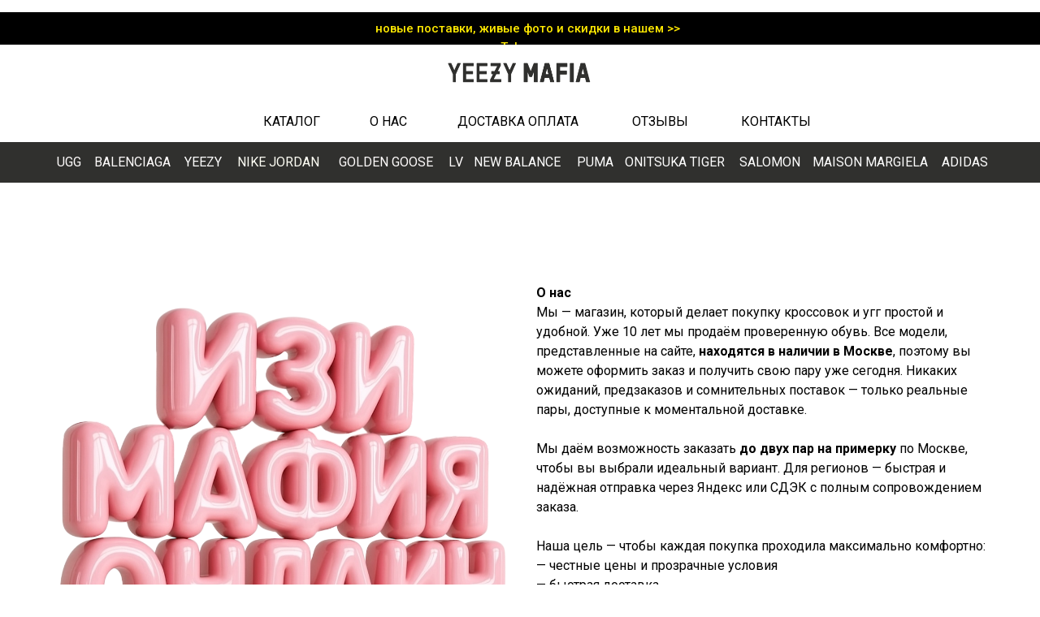

--- FILE ---
content_type: text/html; charset=UTF-8
request_url: https://yeezymafia.online/about
body_size: 26144
content:
<!DOCTYPE html> <html> <head> <meta charset="utf-8" /> <meta http-equiv="Content-Type" content="text/html; charset=utf-8" /> <meta name="viewport" content="width=device-width, initial-scale=1.0" /> <!--metatextblock--> <title>О нас</title> <meta name="description" content="YEEZY MAFIA. Купить кроссовки Adidas YEEZY и Nike JORDAN в Москве. Доставка по всей России. YEEZY BOOST 350 V2. YEEZY 500. YEEZY 450. YEEZY KIDS. NIKE AIR JORDAN 1 HIGH." /> <meta property="og:url" content="https://yeezymafia.online/about" /> <meta property="og:title" content="О нас" /> <meta property="og:description" content="YEEZY MAFIA. Купить кроссовки Adidas YEEZY и Nike JORDAN в Москве. Доставка по всей России. YEEZY BOOST 350 V2. YEEZY 500. YEEZY 450. YEEZY KIDS. NIKE AIR JORDAN 1 HIGH." /> <meta property="og:type" content="website" /> <meta property="og:image" content="https://static.tildacdn.com/tild6634-6639-4436-b461-646430343839/photo.jpg" /> <link rel="canonical" href="https://yeezymafia.online/about"> <!--/metatextblock--> <meta name="format-detection" content="telephone=no" /> <meta http-equiv="x-dns-prefetch-control" content="on"> <link rel="dns-prefetch" href="https://ws.tildacdn.com"> <link rel="dns-prefetch" href="https://static.tildacdn.com"> <link rel="shortcut icon" href="https://static.tildacdn.com/tild6239-3830-4135-a138-333762643166/favicon_1.ico" type="image/x-icon" /> <!-- Assets --> <script src="https://neo.tildacdn.com/js/tilda-fallback-1.0.min.js" async charset="utf-8"></script> <link rel="stylesheet" href="https://static.tildacdn.com/css/tilda-grid-3.0.min.css" type="text/css" media="all" onerror="this.loaderr='y';"/> <link rel="stylesheet" href="https://static.tildacdn.com/ws/project3880872/tilda-blocks-page18965978.min.css?t=1768746783" type="text/css" media="all" onerror="this.loaderr='y';" /> <link rel="preconnect" href="https://fonts.gstatic.com"> <link href="https://fonts.googleapis.com/css2?family=Roboto:wght@300;400;500;700&subset=latin,cyrillic" rel="stylesheet"> <link rel="stylesheet" href="https://static.tildacdn.com/css/tilda-animation-2.0.min.css" type="text/css" media="all" onerror="this.loaderr='y';" /> <link rel="stylesheet" href="https://static.tildacdn.com/css/tilda-menu-widgeticons-1.0.min.css" type="text/css" media="all" onerror="this.loaderr='y';" /> <link rel="stylesheet" href="https://static.tildacdn.com/css/tilda-forms-1.0.min.css" type="text/css" media="all" onerror="this.loaderr='y';" /> <link rel="stylesheet" href="https://static.tildacdn.com/css/tilda-cart-1.0.min.css" type="text/css" media="all" onerror="this.loaderr='y';" /> <script nomodule src="https://static.tildacdn.com/js/tilda-polyfill-1.0.min.js" charset="utf-8"></script> <script type="text/javascript">function t_onReady(func) {if(document.readyState!='loading') {func();} else {document.addEventListener('DOMContentLoaded',func);}}
function t_onFuncLoad(funcName,okFunc,time) {if(typeof window[funcName]==='function') {okFunc();} else {setTimeout(function() {t_onFuncLoad(funcName,okFunc,time);},(time||100));}}function t_throttle(fn,threshhold,scope) {return function() {fn.apply(scope||this,arguments);};}function t396_initialScale(t){var e=document.getElementById("rec"+t);if(e){var i=e.querySelector(".t396__artboard");if(i){window.tn_scale_initial_window_width||(window.tn_scale_initial_window_width=document.documentElement.clientWidth);var a=window.tn_scale_initial_window_width,r=[],n,l=i.getAttribute("data-artboard-screens");if(l){l=l.split(",");for(var o=0;o<l.length;o++)r[o]=parseInt(l[o],10)}else r=[320,480,640,960,1200];for(var o=0;o<r.length;o++){var d=r[o];a>=d&&(n=d)}var _="edit"===window.allrecords.getAttribute("data-tilda-mode"),c="center"===t396_getFieldValue(i,"valign",n,r),s="grid"===t396_getFieldValue(i,"upscale",n,r),w=t396_getFieldValue(i,"height_vh",n,r),g=t396_getFieldValue(i,"height",n,r),u=!!window.opr&&!!window.opr.addons||!!window.opera||-1!==navigator.userAgent.indexOf(" OPR/");if(!_&&c&&!s&&!w&&g&&!u){var h=parseFloat((a/n).toFixed(3)),f=[i,i.querySelector(".t396__carrier"),i.querySelector(".t396__filter")],v=Math.floor(parseInt(g,10)*h)+"px",p;i.style.setProperty("--initial-scale-height",v);for(var o=0;o<f.length;o++)f[o].style.setProperty("height","var(--initial-scale-height)");t396_scaleInitial__getElementsToScale(i).forEach((function(t){t.style.zoom=h}))}}}}function t396_scaleInitial__getElementsToScale(t){return t?Array.prototype.slice.call(t.children).filter((function(t){return t&&(t.classList.contains("t396__elem")||t.classList.contains("t396__group"))})):[]}function t396_getFieldValue(t,e,i,a){var r,n=a[a.length-1];if(!(r=i===n?t.getAttribute("data-artboard-"+e):t.getAttribute("data-artboard-"+e+"-res-"+i)))for(var l=0;l<a.length;l++){var o=a[l];if(!(o<=i)&&(r=o===n?t.getAttribute("data-artboard-"+e):t.getAttribute("data-artboard-"+e+"-res-"+o)))break}return r}window.TN_SCALE_INITIAL_VER="1.0",window.tn_scale_initial_window_width=null;if(navigator.userAgent.indexOf('Android')!==-1) {var l=document.createElement('link');l.rel='stylesheet';l.href='https://static.tildacdn.com/css/fonts-arial.css';l.media='all';document.getElementsByTagName('head')[0].appendChild(l);}</script> <script src="https://static.tildacdn.com/js/jquery-1.10.2.min.js" charset="utf-8" onerror="this.loaderr='y';"></script> <script src="https://static.tildacdn.com/js/tilda-scripts-3.0.min.js" charset="utf-8" defer onerror="this.loaderr='y';"></script> <script src="https://static.tildacdn.com/ws/project3880872/tilda-blocks-page18965978.min.js?t=1768746783" charset="utf-8" async onerror="this.loaderr='y';"></script> <script src="https://static.tildacdn.com/js/tilda-animation-2.0.min.js" charset="utf-8" async onerror="this.loaderr='y';"></script> <script src="https://static.tildacdn.com/js/tilda-zero-1.1.min.js" charset="utf-8" async onerror="this.loaderr='y';"></script> <script src="https://static.tildacdn.com/js/tilda-menu-1.0.min.js" charset="utf-8" async onerror="this.loaderr='y';"></script> <script src="https://static.tildacdn.com/js/tilda-menu-widgeticons-1.0.min.js" charset="utf-8" async onerror="this.loaderr='y';"></script> <script src="https://static.tildacdn.com/js/tilda-forms-1.0.min.js" charset="utf-8" async onerror="this.loaderr='y';"></script> <script src="https://static.tildacdn.com/js/tilda-cart-1.1.min.js" charset="utf-8" async onerror="this.loaderr='y';"></script> <script src="https://static.tildacdn.com/js/tilda-widget-positions-1.0.min.js" charset="utf-8" async onerror="this.loaderr='y';"></script> <script src="https://static.tildacdn.com/js/tilda-animation-sbs-1.0.min.js" charset="utf-8" async onerror="this.loaderr='y';"></script> <script src="https://static.tildacdn.com/js/tilda-zero-scale-1.0.min.js" charset="utf-8" async onerror="this.loaderr='y';"></script> <script src="https://static.tildacdn.com/js/tilda-skiplink-1.0.min.js" charset="utf-8" async onerror="this.loaderr='y';"></script> <script src="https://static.tildacdn.com/js/tilda-events-1.0.min.js" charset="utf-8" async onerror="this.loaderr='y';"></script> <script type="text/javascript" src="https://static.tildacdn.com/js/tilda-buyer-dashboard-1.0.min.js" charset="utf-8" async onerror="this.loaderr='y';"></script> <!-- nominify begin --><meta name="yandex-verification" content="8860f208e9459c23" /> <link rel="stylesheet" href="https://cdn.envybox.io/widget/cbk.css"> <script type="text/javascript" src="https://cdn.envybox.io/widget/cbk.js?wcb_code=5506d0c0822a7694713f7c482210f0b2" charset="UTF-8" async></script><!-- nominify end --><script type="text/javascript">window.dataLayer=window.dataLayer||[];</script> <!-- Google Tag Manager --> <script type="text/javascript">(function(w,d,s,l,i){w[l]=w[l]||[];w[l].push({'gtm.start':new Date().getTime(),event:'gtm.js'});var f=d.getElementsByTagName(s)[0],j=d.createElement(s),dl=l!='dataLayer'?'&l='+l:'';j.async=true;j.src='https://www.googletagmanager.com/gtm.js?id='+i+dl;f.parentNode.insertBefore(j,f);})(window,document,'script','dataLayer','GTM-PKFSKJR');</script> <!-- End Google Tag Manager --> <!-- VK Pixel Code --> <script type="text/javascript" data-tilda-cookie-type="advertising">setTimeout(function(){!function(){var t=document.createElement("script");t.type="text/javascript",t.async=!0,t.src="https://vk.com/js/api/openapi.js?161",t.onload=function(){VK.Retargeting.Init("VK-RTRG-1741612-918ap"),VK.Retargeting.Hit()},document.head.appendChild(t)}();},2000);</script> <!-- End VK Pixel Code --> <script type="text/javascript">(function() {if((/bot|google|yandex|baidu|bing|msn|duckduckbot|teoma|slurp|crawler|spider|robot|crawling|facebook/i.test(navigator.userAgent))===false&&typeof(sessionStorage)!='undefined'&&sessionStorage.getItem('visited')!=='y'&&document.visibilityState){var style=document.createElement('style');style.type='text/css';style.innerHTML='@media screen and (min-width: 980px) {.t-records {opacity: 0;}.t-records_animated {-webkit-transition: opacity ease-in-out .2s;-moz-transition: opacity ease-in-out .2s;-o-transition: opacity ease-in-out .2s;transition: opacity ease-in-out .2s;}.t-records.t-records_visible {opacity: 1;}}';document.getElementsByTagName('head')[0].appendChild(style);function t_setvisRecs(){var alr=document.querySelectorAll('.t-records');Array.prototype.forEach.call(alr,function(el) {el.classList.add("t-records_animated");});setTimeout(function() {Array.prototype.forEach.call(alr,function(el) {el.classList.add("t-records_visible");});sessionStorage.setItem("visited","y");},400);}
document.addEventListener('DOMContentLoaded',t_setvisRecs);}})();</script></head> <body class="t-body" style="margin:0;"> <!--allrecords--> <div id="allrecords" class="t-records" data-hook="blocks-collection-content-node" data-tilda-project-id="3880872" data-tilda-page-id="18965978" data-tilda-page-alias="about" data-tilda-formskey="b00decbac9514fb5eff880238129df57" data-tilda-root-zone="com" data-tilda-project-headcode="yes" data-tilda-project-country="RU"> <!--header--> <header id="t-header" class="t-records" data-hook="blocks-collection-content-node" data-tilda-project-id="3880872" data-tilda-page-id="18379175" data-tilda-formskey="b00decbac9514fb5eff880238129df57" data-tilda-root-zone="com" data-tilda-project-headcode="yes" data-tilda-project-country="RU"> <div id="rec296991883" class="r t-rec" style=" " data-animationappear="off" data-record-type="360"> <!-- T360 --> <style>@media screen and (min-width:980px){.t-records{opacity:0;}.t-records_animated{-webkit-transition:opacity ease-in-out .5s;-moz-transition:opacity ease-in-out .5s;-o-transition:opacity ease-in-out .5s;transition:opacity ease-in-out .5s;}.t-records.t-records_visible,.t-records .t-records{opacity:1;}}</style> <script>t_onReady(function() {var allRecords=document.querySelector('.t-records');window.addEventListener('pageshow',function(event) {if(event.persisted) {allRecords.classList.add('t-records_visible');}});var rec=document.querySelector('#rec296991883');if(!rec) return;rec.setAttribute('data-animationappear','off');rec.style.opacity='1';allRecords.classList.add('t-records_animated');setTimeout(function() {allRecords.classList.add('t-records_visible');},200);});</script> <script>t_onReady(function() {var selects='button:not(.t-submit):not(.t835__btn_next):not(.t835__btn_prev):not(.t835__btn_result):not(.t862__btn_next):not(.t862__btn_prev):not(.t862__btn_result):not(.t854__news-btn):not(.t862__btn_next),' +
'a:not([href*="#"]):not(.carousel-control):not(.t-carousel__control):not(.t807__btn_reply):not([href^="#price"]):not([href^="javascript"]):not([href^="mailto"]):not([href^="tel"]):not([href^="link_sub"]):not(.js-feed-btn-show-more):not(.t367__opener):not([href^="https://www.dropbox.com/"])';var elements=document.querySelectorAll(selects);Array.prototype.forEach.call(elements,function(element) {if(element.getAttribute('data-menu-submenu-hook')) return;element.addEventListener('click',function(event) {var goTo=this.getAttribute('href');if(goTo!==null&&!goTo.startsWith('#')) {var ctrl=event.ctrlKey;var cmd=event.metaKey&&navigator.platform.indexOf('Mac')!==-1;if(!ctrl&&!cmd) {var target=this.getAttribute('target');if(target!=='_blank') {event.preventDefault();var allRecords=document.querySelector('.t-records');if(allRecords) {allRecords.classList.remove('t-records_visible');}
setTimeout(function() {window.location=goTo;},500);}}}});});});</script> </div> <div id="rec321244130" class="r t-rec t-rec_pt_15 t-rec_pb_0 t-screenmin-480px" style="padding-top:15px;padding-bottom:0px; " data-animationappear="off" data-record-type="396" data-screen-min="480px"> <!-- T396 --> <style>#rec321244130 .t396__artboard {height:40px;background-color:#000000;}#rec321244130 .t396__filter {height:40px;}#rec321244130 .t396__carrier{height:40px;background-position:center center;background-attachment:scroll;background-size:cover;background-repeat:no-repeat;}@media screen and (max-width:1199px) {#rec321244130 .t396__artboard,#rec321244130 .t396__filter,#rec321244130 .t396__carrier {}#rec321244130 .t396__filter {}#rec321244130 .t396__carrier {background-attachment:scroll;}}@media screen and (max-width:959px) {#rec321244130 .t396__artboard,#rec321244130 .t396__filter,#rec321244130 .t396__carrier {}#rec321244130 .t396__filter {}#rec321244130 .t396__carrier {background-attachment:scroll;}}@media screen and (max-width:639px) {#rec321244130 .t396__artboard,#rec321244130 .t396__filter,#rec321244130 .t396__carrier {height:40px;}#rec321244130 .t396__filter {}#rec321244130 .t396__carrier {background-attachment:scroll;}}@media screen and (max-width:479px) {#rec321244130 .t396__artboard,#rec321244130 .t396__filter,#rec321244130 .t396__carrier {height:50px;}#rec321244130 .t396__artboard {background-color:#000000;}#rec321244130 .t396__filter {}#rec321244130 .t396__carrier {background-attachment:scroll;}}#rec321244130 .tn-elem[data-elem-id="1622466010398"]{color:#ffe900;text-align:center;z-index:3;top:9px;;left:calc(50% - 600px + 395px);;width:429px;height:auto;}#rec321244130 .tn-elem[data-elem-id="1622466010398"] .tn-atom{vertical-align:middle;color:#ffe900;font-size:15px;font-family:'Roboto',Arial,sans-serif;line-height:1.55;font-weight:500;background-position:center center;border-width:var(--t396-borderwidth,0);border-style:var(--t396-borderstyle,solid);border-color:var(--t396-bordercolor,transparent);transition:background-color var(--t396-speedhover,0s) ease-in-out,color var(--t396-speedhover,0s) ease-in-out,border-color var(--t396-speedhover,0s) ease-in-out,box-shadow var(--t396-shadowshoverspeed,0.2s) ease-in-out;text-shadow:var(--t396-shadow-text-x,0px) var(--t396-shadow-text-y,0px) var(--t396-shadow-text-blur,0px) rgba(var(--t396-shadow-text-color),var(--t396-shadow-text-opacity,100%));}@media (min-width:1200px){#rec321244130 .tn-elem.t396__elem--anim-hidden[data-elem-id="1622466010398"]{opacity:0;}}@media screen and (max-width:1199px){#rec321244130 .tn-elem[data-elem-id="1622466010398"]{display:table;top:9px;;left:calc(50% - 480px + 275px);;height:auto;}}@media screen and (max-width:959px){#rec321244130 .tn-elem[data-elem-id="1622466010398"]{display:table;top:9px;;left:calc(50% - 320px + 115px);;height:auto;}}@media screen and (max-width:639px){#rec321244130 .tn-elem[data-elem-id="1622466010398"]{display:table;top:9px;;left:calc(50% - 240px + 108px);;width:310px;height:auto;}#rec321244130 .tn-elem[data-elem-id="1622466010398"] .tn-atom{font-size:15px;background-size:cover;}}@media screen and (max-width:479px){#rec321244130 .tn-elem[data-elem-id="1622466010398"]{display:table;top:14px;;left:calc(50% - 160px + 11px);;width:298px;height:auto;}#rec321244130 .tn-elem[data-elem-id="1622466010398"] .tn-atom{font-size:14px;background-size:cover;}}</style> <div class='t396'> <div class="t396__artboard" data-artboard-recid="321244130" data-artboard-screens="320,480,640,960,1200" data-artboard-height="40" data-artboard-valign="center" data-artboard-upscale="grid" data-artboard-height-res-320="50" data-artboard-height-res-480="40"> <div class="t396__carrier" data-artboard-recid="321244130"></div> <div class="t396__filter" data-artboard-recid="321244130"></div> <div class='t396__elem tn-elem tn-elem__3212441301622466010398 ' data-elem-id='1622466010398' data-elem-type='text' data-field-top-value="9" data-field-left-value="395" data-field-height-value="23" data-field-width-value="429" data-field-axisy-value="top" data-field-axisx-value="left" data-field-container-value="grid" data-field-topunits-value="px" data-field-leftunits-value="px" data-field-heightunits-value="px" data-field-widthunits-value="px" data-animate-sbs-event="hover" data-animate-sbs-opts="[{'mx':0,'my':0,'sx':1,'sy':1,'op':1,'ro':0,'ti':0,'ea':'0','dt':0},{'mx':0,'my':0,'sx':1,'sy':1,'op':0.5,'ro':0,'ti':100,'ea':'0','dt':0}]" data-field-textfit-value="autoheight" data-field-fontsize-value="15" data-field-top-res-320-value="14" data-field-left-res-320-value="11" data-field-height-res-320-value="44" data-field-width-res-320-value="298" data-field-fontsize-res-320-value="14" data-field-top-res-480-value="9" data-field-left-res-480-value="108" data-field-width-res-480-value="310" data-field-fontsize-res-480-value="15" data-field-top-res-640-value="9" data-field-left-res-640-value="115" data-field-top-res-960-value="9" data-field-left-res-960-value="275"> <div class='tn-atom'><a href="https://t.me/yeezymafiaonline"style="color: inherit">новые поставки, живые фото и скидки в нашем &gt;&gt; <u>Telegram</u></a></div> </div> </div> </div> <script>t_onReady(function() {t_onFuncLoad('t396_init',function() {t396_init('321244130');});});</script> <!-- /T396 --> </div> <div id="rec321321934" class="r t-rec t-rec_pt_0 t-rec_pb_0 t-screenmax-480px" style="padding-top:0px;padding-bottom:0px; " data-animationappear="off" data-record-type="396" data-screen-max="480px"> <!-- T396 --> <style>#rec321321934 .t396__artboard {height:50px;background-color:#000000;}#rec321321934 .t396__filter {height:50px;}#rec321321934 .t396__carrier{height:50px;background-position:center center;background-attachment:scroll;background-size:cover;background-repeat:no-repeat;}@media screen and (max-width:1199px) {#rec321321934 .t396__artboard,#rec321321934 .t396__filter,#rec321321934 .t396__carrier {}#rec321321934 .t396__filter {}#rec321321934 .t396__carrier {background-attachment:scroll;}}@media screen and (max-width:959px) {#rec321321934 .t396__artboard,#rec321321934 .t396__filter,#rec321321934 .t396__carrier {}#rec321321934 .t396__filter {}#rec321321934 .t396__carrier {background-attachment:scroll;}}@media screen and (max-width:639px) {#rec321321934 .t396__artboard,#rec321321934 .t396__filter,#rec321321934 .t396__carrier {height:40px;}#rec321321934 .t396__filter {}#rec321321934 .t396__carrier {background-attachment:scroll;}}@media screen and (max-width:479px) {#rec321321934 .t396__artboard,#rec321321934 .t396__filter,#rec321321934 .t396__carrier {height:50px;}#rec321321934 .t396__artboard {background-color:#000000;}#rec321321934 .t396__filter {}#rec321321934 .t396__carrier {background-attachment:scroll;}}#rec321321934 .tn-elem[data-elem-id="1622466010398"]{color:#ffdf00;text-align:center;z-index:3;top:-1px;;left:calc(50% - 600px + 388px);;width:425px;height:52px;}#rec321321934 .tn-elem[data-elem-id="1622466010398"] .tn-atom{vertical-align:middle;color:#ffdf00;font-size:15px;font-family:'Roboto',Arial,sans-serif;line-height:1.55;font-weight:500;background-position:center center;border-width:var(--t396-borderwidth,0);border-style:var(--t396-borderstyle,solid);border-color:var(--t396-bordercolor,transparent);transition:background-color var(--t396-speedhover,0s) ease-in-out,color var(--t396-speedhover,0s) ease-in-out,border-color var(--t396-speedhover,0s) ease-in-out,box-shadow var(--t396-shadowshoverspeed,0.2s) ease-in-out;text-shadow:var(--t396-shadow-text-x,0px) var(--t396-shadow-text-y,0px) var(--t396-shadow-text-blur,0px) rgba(var(--t396-shadow-text-color),var(--t396-shadow-text-opacity,100%));}@media (min-width:1200px){#rec321321934 .tn-elem.t396__elem--anim-hidden[data-elem-id="1622466010398"]{opacity:0;}}@media screen and (max-width:1199px){#rec321321934 .tn-elem[data-elem-id="1622466010398"]{display:table;top:14px;;left:calc(50% - 480px + 266px);;height:auto;}}@media screen and (max-width:959px){#rec321321934 .tn-elem[data-elem-id="1622466010398"]{display:table;top:-10px;;left:calc(50% - 320px + 131px);;width:379px;height:70px;}#rec321321934 .tn-elem[data-elem-id="1622466010398"] .tn-atom{vertical-align:middle;white-space:normal;font-size:15px;background-size:cover;}}@media screen and (max-width:639px){#rec321321934 .tn-elem[data-elem-id="1622466010398"]{display:table;top:10px;;left:calc(50% - 240px + 108px);;width:264px;height:auto;}#rec321321934 .tn-elem[data-elem-id="1622466010398"] .tn-atom{font-size:13px;background-size:cover;}}@media screen and (max-width:479px){#rec321321934 .tn-elem[data-elem-id="1622466010398"]{display:table;top:-8px;;left:calc(50% - 160px + 0px);;width:320px;height:auto;color:#ffdf00;text-align:center;}#rec321321934 .tn-elem[data-elem-id="1622466010398"] .tn-atom{color:#ffdf00;font-size:14px;background-size:cover;}}</style> <div class='t396'> <div class="t396__artboard" data-artboard-recid="321321934" data-artboard-screens="320,480,640,960,1200" data-artboard-height="50" data-artboard-valign="center" data-artboard-upscale="grid" data-artboard-height-res-320="50" data-artboard-upscale-res-320="grid" data-artboard-height-res-480="40"> <div class="t396__carrier" data-artboard-recid="321321934"></div> <div class="t396__filter" data-artboard-recid="321321934"></div> <div class='t396__elem tn-elem tn-elem__3213219341622466010398 ' data-elem-id='1622466010398' data-elem-type='text' data-field-top-value="-1" data-field-left-value="388" data-field-height-value="52" data-field-width-value="425" data-field-axisy-value="top" data-field-axisx-value="left" data-field-container-value="grid" data-field-topunits-value="px" data-field-leftunits-value="px" data-field-heightunits-value="px" data-field-widthunits-value="px" data-animate-sbs-event="hover" data-animate-sbs-opts="[{'mx':0,'my':0,'sx':1,'sy':1,'op':1,'ro':0,'ti':0,'ea':'0','dt':0},{'mx':0,'my':0,'sx':1,'sy':1,'op':0.5,'ro':0,'ti':100,'ea':'0','dt':0}]" data-field-textfit-value="fixedsize" data-field-fontsize-value="15" data-field-top-res-320-value="-8" data-field-left-res-320-value="0" data-field-height-res-320-value="66" data-field-width-res-320-value="320" data-field-fontsize-res-320-value="14" data-field-top-res-480-value="10" data-field-left-res-480-value="108" data-field-height-res-480-value="80" data-field-width-res-480-value="264" data-field-fontsize-res-480-value="13" data-field-top-res-640-value="-10" data-field-left-res-640-value="131" data-field-height-res-640-value="70" data-field-width-res-640-value="379" data-field-textfit-res-640-value="fixedsize" data-field-fontsize-res-640-value="15" data-field-top-res-960-value="14" data-field-left-res-960-value="266"> <div class='tn-atom'><a href="https://t.me/yeezymafiaonline"style="color: inherit">новые поставки, живые фото и скидки <br>в нашем &gt;&gt; <u>Telegram</u></a></div> </div> </div> </div> <script>t_onReady(function() {t_onFuncLoad('t396_init',function() {t396_init('321321934');});});</script> <!-- /T396 --> </div> <div id="rec300667219" class="r t-rec t-rec_pt_0 t-screenmin-980px" style="padding-top:0px; " data-animationappear="off" data-record-type="396" data-screen-min="980px"> <!-- T396 --> <style>#rec300667219 .t396__artboard {height:70px;background-color:#ffffff;}#rec300667219 .t396__filter {height:70px;}#rec300667219 .t396__carrier{height:70px;background-position:center center;background-attachment:scroll;background-size:cover;background-repeat:no-repeat;}@media screen and (max-width:1199px) {#rec300667219 .t396__artboard,#rec300667219 .t396__filter,#rec300667219 .t396__carrier {}#rec300667219 .t396__filter {}#rec300667219 .t396__carrier {background-attachment:scroll;}}@media screen and (max-width:959px) {#rec300667219 .t396__artboard,#rec300667219 .t396__filter,#rec300667219 .t396__carrier {height:50px;}#rec300667219 .t396__filter {}#rec300667219 .t396__carrier {background-attachment:scroll;}}@media screen and (max-width:639px) {#rec300667219 .t396__artboard,#rec300667219 .t396__filter,#rec300667219 .t396__carrier {}#rec300667219 .t396__filter {}#rec300667219 .t396__carrier {background-attachment:scroll;}}@media screen and (max-width:479px) {#rec300667219 .t396__artboard,#rec300667219 .t396__filter,#rec300667219 .t396__carrier {}#rec300667219 .t396__filter {}#rec300667219 .t396__carrier {background-attachment:scroll;}}#rec300667219 .tn-elem[data-elem-id="1619167086936"]{z-index:2;top:20px;;left:calc(50% - 600px + 500px);;width:200px;height:auto;}#rec300667219 .tn-elem[data-elem-id="1619167086936"] .tn-atom{background-position:center center;border-width:var(--t396-borderwidth,0);border-style:var(--t396-borderstyle,solid);border-color:var(--t396-bordercolor,transparent);transition:background-color var(--t396-speedhover,0s) ease-in-out,color var(--t396-speedhover,0s) ease-in-out,border-color var(--t396-speedhover,0s) ease-in-out,box-shadow var(--t396-shadowshoverspeed,0.2s) ease-in-out;}@media screen and (max-width:1199px){#rec300667219 .tn-elem[data-elem-id="1619167086936"]{top:20px;;left:calc(50% - 480px + 380px);;height:auto;}}@media screen and (max-width:959px){#rec300667219 .tn-elem[data-elem-id="1619167086936"]{top:10px;;left:calc(50% - 320px + 220px);;height:auto;}}@media screen and (max-width:639px){#rec300667219 .tn-elem[data-elem-id="1619167086936"]{top:10px;;left:calc(50% - 240px + 140px);;height:auto;}}@media screen and (max-width:479px){#rec300667219 .tn-elem[data-elem-id="1619167086936"]{top:10px;;left:calc(50% - 160px + 60px);;height:auto;}}</style> <div class='t396'> <div class="t396__artboard" data-artboard-recid="300667219" data-artboard-screens="320,480,640,960,1200" data-artboard-height="70" data-artboard-valign="center" data-artboard-upscale="grid" data-artboard-height-res-640="50"> <div class="t396__carrier" data-artboard-recid="300667219"></div> <div class="t396__filter" data-artboard-recid="300667219"></div> <div class='t396__elem tn-elem tn-elem__3006672191619167086936' data-elem-id='1619167086936' data-elem-type='image' data-field-top-value="20" data-field-left-value="500" data-field-width-value="200" data-field-axisy-value="top" data-field-axisx-value="left" data-field-container-value="grid" data-field-topunits-value="px" data-field-leftunits-value="px" data-field-heightunits-value="" data-field-widthunits-value="px" data-field-filewidth-value="1590" data-field-fileheight-value="237" data-field-top-res-320-value="10" data-field-left-res-320-value="60" data-field-top-res-480-value="10" data-field-left-res-480-value="140" data-field-top-res-640-value="10" data-field-left-res-640-value="220" data-field-top-res-960-value="20" data-field-left-res-960-value="380"> <a class='tn-atom' href="/"> <img class='tn-atom__img' src='https://static.tildacdn.com/tild6431-6366-4136-b236-656265333538/-2.png' alt='' imgfield='tn_img_1619167086936' /> </a> </div> </div> </div> <script>t_onReady(function() {t_onFuncLoad('t396_init',function() {t396_init('300667219');});});</script> <!-- /T396 --> </div> <div id="rec300668020" class="r t-rec t-screenmin-980px" style=" " data-animationappear="off" data-record-type="396" data-screen-min="980px"> <!-- T396 --> <style>#rec300668020 .t396__artboard {height:50px;background-color:#ffffff;}#rec300668020 .t396__filter {height:50px;}#rec300668020 .t396__carrier{height:50px;background-position:center center;background-attachment:scroll;background-size:cover;background-repeat:no-repeat;}@media screen and (max-width:1199px) {#rec300668020 .t396__artboard,#rec300668020 .t396__filter,#rec300668020 .t396__carrier {}#rec300668020 .t396__filter {}#rec300668020 .t396__carrier {background-attachment:scroll;}}@media screen and (max-width:959px) {#rec300668020 .t396__artboard,#rec300668020 .t396__filter,#rec300668020 .t396__carrier {}#rec300668020 .t396__filter {}#rec300668020 .t396__carrier {background-attachment:scroll;}}@media screen and (max-width:639px) {#rec300668020 .t396__artboard,#rec300668020 .t396__filter,#rec300668020 .t396__carrier {}#rec300668020 .t396__filter {}#rec300668020 .t396__carrier {background-attachment:scroll;}}@media screen and (max-width:479px) {#rec300668020 .t396__artboard,#rec300668020 .t396__filter,#rec300668020 .t396__carrier {}#rec300668020 .t396__filter {}#rec300668020 .t396__carrier {background-attachment:scroll;}}#rec300668020 .tn-elem[data-elem-id="1617704618391"]{color:#000000;z-index:3;top:13px;;left:calc(50% - 600px + 284px);;width:71px;height:auto;}#rec300668020 .tn-elem[data-elem-id="1617704618391"] .tn-atom{vertical-align:middle;color:#000000;font-size:16px;font-family:'Roboto',Arial,sans-serif;line-height:1.55;font-weight:400;background-position:center center;border-width:var(--t396-borderwidth,0);border-style:var(--t396-borderstyle,solid);border-color:var(--t396-bordercolor,transparent);transition:background-color var(--t396-speedhover,0s) ease-in-out,color var(--t396-speedhover,0s) ease-in-out,border-color var(--t396-speedhover,0s) ease-in-out,box-shadow var(--t396-shadowshoverspeed,0.2s) ease-in-out;text-shadow:var(--t396-shadow-text-x,0px) var(--t396-shadow-text-y,0px) var(--t396-shadow-text-blur,0px) rgba(var(--t396-shadow-text-color),var(--t396-shadow-text-opacity,100%));}@media (min-width:1200px){#rec300668020 .tn-elem.t396__elem--anim-hidden[data-elem-id="1617704618391"]{opacity:0;}}@media screen and (max-width:1199px){#rec300668020 .tn-elem[data-elem-id="1617704618391"]{display:table;top:13px;;left:calc(50% - 480px + 152px);;height:auto;}}@media screen and (max-width:959px){#rec300668020 .tn-elem[data-elem-id="1617704618391"]{display:table;top:13px;;left:calc(50% - 320px + 32px);;height:auto;}#rec300668020 .tn-elem[data-elem-id="1617704618391"] .tn-atom{background-size:cover;opacity:1;}}@media screen and (max-width:639px){#rec300668020 .tn-elem[data-elem-id="1617704618391"]{display:table;top:13px;;left:calc(50% - 240px + 32px);;height:auto;}#rec300668020 .tn-elem[data-elem-id="1617704618391"] .tn-atom{background-size:cover;opacity:1;}}@media screen and (max-width:479px){#rec300668020 .tn-elem[data-elem-id="1617704618391"]{display:table;top:13px;;left:calc(50% - 160px + 32px);;height:auto;}}#rec300668020 .tn-elem[data-elem-id="1617704634898"]{color:#000000;z-index:3;top:13px;;left:calc(50% - 600px + 415px);;width:48px;height:auto;}#rec300668020 .tn-elem[data-elem-id="1617704634898"] .tn-atom{vertical-align:middle;color:#000000;font-size:16px;font-family:'Roboto',Arial,sans-serif;line-height:1.55;font-weight:400;background-position:center center;border-width:var(--t396-borderwidth,0);border-style:var(--t396-borderstyle,solid);border-color:var(--t396-bordercolor,transparent);transition:background-color var(--t396-speedhover,0s) ease-in-out,color var(--t396-speedhover,0s) ease-in-out,border-color var(--t396-speedhover,0s) ease-in-out,box-shadow var(--t396-shadowshoverspeed,0.2s) ease-in-out;text-shadow:var(--t396-shadow-text-x,0px) var(--t396-shadow-text-y,0px) var(--t396-shadow-text-blur,0px) rgba(var(--t396-shadow-text-color),var(--t396-shadow-text-opacity,100%));}@media (min-width:1200px){#rec300668020 .tn-elem.t396__elem--anim-hidden[data-elem-id="1617704634898"]{opacity:0;}}@media screen and (max-width:1199px){#rec300668020 .tn-elem[data-elem-id="1617704634898"]{display:table;top:13px;;left:calc(50% - 480px + 273px);;height:auto;}}@media screen and (max-width:959px){#rec300668020 .tn-elem[data-elem-id="1617704634898"]{display:table;top:13px;;left:calc(50% - 320px + 153px);;height:auto;}#rec300668020 .tn-elem[data-elem-id="1617704634898"] .tn-atom{background-size:cover;opacity:1;}}@media screen and (max-width:639px){#rec300668020 .tn-elem[data-elem-id="1617704634898"]{display:table;top:13px;;left:calc(50% - 240px + 153px);;height:auto;}#rec300668020 .tn-elem[data-elem-id="1617704634898"] .tn-atom{background-size:cover;opacity:1;}}@media screen and (max-width:479px){#rec300668020 .tn-elem[data-elem-id="1617704634898"]{display:table;top:13px;;left:calc(50% - 160px + 153px);;height:auto;}}#rec300668020 .tn-elem[data-elem-id="1617704640368"]{color:#000000;z-index:3;top:13px;;left:calc(50% - 600px + 523px);;width:155px;height:auto;}#rec300668020 .tn-elem[data-elem-id="1617704640368"] .tn-atom{vertical-align:middle;color:#000000;font-size:16px;font-family:'Roboto',Arial,sans-serif;line-height:1.55;font-weight:400;background-position:center center;border-width:var(--t396-borderwidth,0);border-style:var(--t396-borderstyle,solid);border-color:var(--t396-bordercolor,transparent);transition:background-color var(--t396-speedhover,0s) ease-in-out,color var(--t396-speedhover,0s) ease-in-out,border-color var(--t396-speedhover,0s) ease-in-out,box-shadow var(--t396-shadowshoverspeed,0.2s) ease-in-out;text-shadow:var(--t396-shadow-text-x,0px) var(--t396-shadow-text-y,0px) var(--t396-shadow-text-blur,0px) rgba(var(--t396-shadow-text-color),var(--t396-shadow-text-opacity,100%));}@media (min-width:1200px){#rec300668020 .tn-elem.t396__elem--anim-hidden[data-elem-id="1617704640368"]{opacity:0;}}@media screen and (max-width:1199px){#rec300668020 .tn-elem[data-elem-id="1617704640368"]{display:table;top:13px;;left:calc(50% - 480px + 373px);;height:auto;}}@media screen and (max-width:959px){#rec300668020 .tn-elem[data-elem-id="1617704640368"]{display:table;top:13px;;left:calc(50% - 320px + 253px);;height:auto;}#rec300668020 .tn-elem[data-elem-id="1617704640368"] .tn-atom{background-size:cover;opacity:1;}}@media screen and (max-width:639px){#rec300668020 .tn-elem[data-elem-id="1617704640368"]{display:table;top:13px;;left:calc(50% - 240px + 253px);;height:auto;}#rec300668020 .tn-elem[data-elem-id="1617704640368"] .tn-atom{background-size:cover;opacity:1;}}@media screen and (max-width:479px){#rec300668020 .tn-elem[data-elem-id="1617704640368"]{display:table;top:13px;;left:calc(50% - 160px + 253px);;height:auto;}}#rec300668020 .tn-elem[data-elem-id="1617704651985"]{color:#000000;z-index:3;top:13px;;left:calc(50% - 600px + 738px);;width:74px;height:auto;}#rec300668020 .tn-elem[data-elem-id="1617704651985"] .tn-atom{vertical-align:middle;color:#000000;font-size:16px;font-family:'Roboto',Arial,sans-serif;line-height:1.55;font-weight:400;background-position:center center;border-width:var(--t396-borderwidth,0);border-style:var(--t396-borderstyle,solid);border-color:var(--t396-bordercolor,transparent);transition:background-color var(--t396-speedhover,0s) ease-in-out,color var(--t396-speedhover,0s) ease-in-out,border-color var(--t396-speedhover,0s) ease-in-out,box-shadow var(--t396-shadowshoverspeed,0.2s) ease-in-out;text-shadow:var(--t396-shadow-text-x,0px) var(--t396-shadow-text-y,0px) var(--t396-shadow-text-blur,0px) rgba(var(--t396-shadow-text-color),var(--t396-shadow-text-opacity,100%));}@media (min-width:1200px){#rec300668020 .tn-elem.t396__elem--anim-hidden[data-elem-id="1617704651985"]{opacity:0;}}@media screen and (max-width:1199px){#rec300668020 .tn-elem[data-elem-id="1617704651985"]{display:table;top:13px;;left:calc(50% - 480px + 677px);;height:auto;}}@media screen and (max-width:959px){#rec300668020 .tn-elem[data-elem-id="1617704651985"]{display:table;top:13px;;left:calc(50% - 320px + 557px);;height:auto;}#rec300668020 .tn-elem[data-elem-id="1617704651985"] .tn-atom{background-size:cover;opacity:1;}}@media screen and (max-width:639px){#rec300668020 .tn-elem[data-elem-id="1617704651985"]{display:table;top:13px;;left:calc(50% - 240px + 557px);;height:auto;}#rec300668020 .tn-elem[data-elem-id="1617704651985"] .tn-atom{background-size:cover;opacity:1;}}@media screen and (max-width:479px){#rec300668020 .tn-elem[data-elem-id="1617704651985"]{display:table;top:13px;;left:calc(50% - 160px + 557px);;height:auto;}}#rec300668020 .tn-elem[data-elem-id="1617704661192"]{color:#000000;z-index:3;top:13px;;left:calc(50% - 600px + 872px);;width:86px;height:auto;}#rec300668020 .tn-elem[data-elem-id="1617704661192"] .tn-atom{vertical-align:middle;color:#000000;font-size:16px;font-family:'Roboto',Arial,sans-serif;line-height:1.55;font-weight:400;background-position:center center;border-width:var(--t396-borderwidth,0);border-style:var(--t396-borderstyle,solid);border-color:var(--t396-bordercolor,transparent);transition:background-color var(--t396-speedhover,0s) ease-in-out,color var(--t396-speedhover,0s) ease-in-out,border-color var(--t396-speedhover,0s) ease-in-out,box-shadow var(--t396-shadowshoverspeed,0.2s) ease-in-out;text-shadow:var(--t396-shadow-text-x,0px) var(--t396-shadow-text-y,0px) var(--t396-shadow-text-blur,0px) rgba(var(--t396-shadow-text-color),var(--t396-shadow-text-opacity,100%));}@media (min-width:1200px){#rec300668020 .tn-elem.t396__elem--anim-hidden[data-elem-id="1617704661192"]{opacity:0;}}@media screen and (max-width:1199px){#rec300668020 .tn-elem[data-elem-id="1617704661192"]{display:table;top:13px;;left:calc(50% - 480px + 801px);;height:auto;}}@media screen and (max-width:959px){#rec300668020 .tn-elem[data-elem-id="1617704661192"]{display:table;top:13px;;left:calc(50% - 320px + 681px);;height:auto;}#rec300668020 .tn-elem[data-elem-id="1617704661192"] .tn-atom{background-size:cover;opacity:1;}}@media screen and (max-width:639px){#rec300668020 .tn-elem[data-elem-id="1617704661192"]{display:table;top:13px;;left:calc(50% - 240px + 681px);;height:auto;}#rec300668020 .tn-elem[data-elem-id="1617704661192"] .tn-atom{background-size:cover;opacity:1;}}@media screen and (max-width:479px){#rec300668020 .tn-elem[data-elem-id="1617704661192"]{display:table;top:13px;;left:calc(50% - 160px + 681px);;height:auto;}}</style> <div class='t396'> <div class="t396__artboard" data-artboard-recid="300668020" data-artboard-screens="320,480,640,960,1200" data-artboard-height="50" data-artboard-valign="center" data-artboard-upscale="grid"> <div class="t396__carrier" data-artboard-recid="300668020"></div> <div class="t396__filter" data-artboard-recid="300668020"></div> <div class='t396__elem tn-elem tn-elem__3006680201617704618391 ' data-elem-id='1617704618391' data-elem-type='text' data-field-top-value="13" data-field-left-value="284" data-field-height-value="25" data-field-width-value="71" data-field-axisy-value="top" data-field-axisx-value="left" data-field-container-value="grid" data-field-topunits-value="px" data-field-leftunits-value="px" data-field-heightunits-value="px" data-field-widthunits-value="px" data-animate-sbs-event="hover" data-animate-sbs-opts="[{'ti':0,'mx':0,'my':0,'sx':1,'sy':1,'op':1,'ro':0,'bl':'0','ea':'','dt':0},{'ti':100,'mx':0,'my':0,'sx':1,'sy':1,'op':0.5,'ro':0,'bl':'0','ea':'','dt':0}]" data-field-textfit-value="autoheight" data-field-fontsize-value="16" data-field-top-res-320-value="13" data-field-left-res-320-value="32" data-field-top-res-480-value="13" data-field-left-res-480-value="32" data-field-top-res-640-value="13" data-field-left-res-640-value="32" data-field-top-res-960-value="13" data-field-left-res-960-value="152"> <div class='tn-atom'><a href="/yeezy"style="color: inherit">КАТАЛОГ</a></div> </div> <div class='t396__elem tn-elem tn-elem__3006680201617704634898 ' data-elem-id='1617704634898' data-elem-type='text' data-field-top-value="13" data-field-left-value="415" data-field-height-value="25" data-field-width-value="48" data-field-axisy-value="top" data-field-axisx-value="left" data-field-container-value="grid" data-field-topunits-value="px" data-field-leftunits-value="px" data-field-heightunits-value="px" data-field-widthunits-value="px" data-animate-sbs-event="hover" data-animate-sbs-opts="[{'ti':0,'mx':0,'my':0,'sx':1,'sy':1,'op':1,'ro':0,'bl':'0','ea':'','dt':0},{'ti':100,'mx':0,'my':0,'sx':1,'sy':1,'op':0.5,'ro':0,'bl':'0','ea':'','dt':0}]" data-field-textfit-value="autoheight" data-field-fontsize-value="16" data-field-top-res-320-value="13" data-field-left-res-320-value="153" data-field-top-res-480-value="13" data-field-left-res-480-value="153" data-field-top-res-640-value="13" data-field-left-res-640-value="153" data-field-top-res-960-value="13" data-field-left-res-960-value="273"> <div class='tn-atom'><a href="/about"style="color: inherit">О НАС</a></div> </div> <div class='t396__elem tn-elem tn-elem__3006680201617704640368 ' data-elem-id='1617704640368' data-elem-type='text' data-field-top-value="13" data-field-left-value="523" data-field-height-value="25" data-field-width-value="155" data-field-axisy-value="top" data-field-axisx-value="left" data-field-container-value="grid" data-field-topunits-value="px" data-field-leftunits-value="px" data-field-heightunits-value="px" data-field-widthunits-value="px" data-animate-sbs-event="hover" data-animate-sbs-opts="[{'ti':0,'mx':0,'my':0,'sx':1,'sy':1,'op':1,'ro':0,'bl':'0','ea':'','dt':0},{'ti':100,'mx':0,'my':0,'sx':1,'sy':1,'op':0.5,'ro':0,'bl':'0','ea':'','dt':0}]" data-field-textfit-value="autoheight" data-field-fontsize-value="16" data-field-top-res-320-value="13" data-field-left-res-320-value="253" data-field-top-res-480-value="13" data-field-left-res-480-value="253" data-field-top-res-640-value="13" data-field-left-res-640-value="253" data-field-top-res-960-value="13" data-field-left-res-960-value="373"> <div class='tn-atom'><a href="/delivery"style="color: inherit">ДОСТАВКА ОПЛАТА</a></div> </div> <div class='t396__elem tn-elem tn-elem__3006680201617704651985 ' data-elem-id='1617704651985' data-elem-type='text' data-field-top-value="13" data-field-left-value="738" data-field-height-value="25" data-field-width-value="74" data-field-axisy-value="top" data-field-axisx-value="left" data-field-container-value="grid" data-field-topunits-value="px" data-field-leftunits-value="px" data-field-heightunits-value="px" data-field-widthunits-value="px" data-animate-sbs-event="hover" data-animate-sbs-opts="[{'ti':0,'mx':0,'my':0,'sx':1,'sy':1,'op':1,'ro':0,'bl':'0','ea':'','dt':0},{'ti':100,'mx':0,'my':0,'sx':1,'sy':1,'op':0.5,'ro':0,'bl':'0','ea':'','dt':0}]" data-field-textfit-value="autoheight" data-field-fontsize-value="16" data-field-top-res-320-value="13" data-field-left-res-320-value="557" data-field-top-res-480-value="13" data-field-left-res-480-value="557" data-field-top-res-640-value="13" data-field-left-res-640-value="557" data-field-top-res-960-value="13" data-field-left-res-960-value="677"> <div class='tn-atom'><a href="/#rec607230173"style="color: inherit">ОТЗЫВЫ</a></div> </div> <div class='t396__elem tn-elem tn-elem__3006680201617704661192 ' data-elem-id='1617704661192' data-elem-type='text' data-field-top-value="13" data-field-left-value="872" data-field-height-value="25" data-field-width-value="86" data-field-axisy-value="top" data-field-axisx-value="left" data-field-container-value="grid" data-field-topunits-value="px" data-field-leftunits-value="px" data-field-heightunits-value="px" data-field-widthunits-value="px" data-animate-sbs-event="hover" data-animate-sbs-opts="[{'ti':0,'mx':0,'my':0,'sx':1,'sy':1,'op':1,'ro':0,'bl':'0','ea':'','dt':0},{'ti':100,'mx':0,'my':0,'sx':1,'sy':1,'op':0.5,'ro':0,'bl':'0','ea':'','dt':0}]" data-field-textfit-value="autoheight" data-field-fontsize-value="16" data-field-top-res-320-value="13" data-field-left-res-320-value="681" data-field-top-res-480-value="13" data-field-left-res-480-value="681" data-field-top-res-640-value="13" data-field-left-res-640-value="681" data-field-top-res-960-value="13" data-field-left-res-960-value="801"> <div class='tn-atom'><a href="/contacts"style="color: inherit">КОНТАКТЫ</a></div> </div> </div> </div> <script>t_onReady(function() {t_onFuncLoad('t396_init',function() {t396_init('300668020');});});</script> <!-- /T396 --> </div> <div id="rec360728898" class="r t-rec t-screenmin-980px" style=" " data-animationappear="off" data-record-type="396" data-screen-min="980px"> <!-- T396 --> <style>#rec360728898 .t396__artboard {height:50px;background-color:#30302e;}#rec360728898 .t396__filter {height:50px;}#rec360728898 .t396__carrier{height:50px;background-position:center center;background-attachment:scroll;background-size:cover;background-repeat:no-repeat;}@media screen and (max-width:1199px) {#rec360728898 .t396__artboard,#rec360728898 .t396__filter,#rec360728898 .t396__carrier {}#rec360728898 .t396__filter {}#rec360728898 .t396__carrier {background-attachment:scroll;}}@media screen and (max-width:959px) {#rec360728898 .t396__artboard,#rec360728898 .t396__filter,#rec360728898 .t396__carrier {height:80px;}#rec360728898 .t396__filter {}#rec360728898 .t396__carrier {background-attachment:scroll;}}@media screen and (max-width:639px) {#rec360728898 .t396__artboard,#rec360728898 .t396__filter,#rec360728898 .t396__carrier {}#rec360728898 .t396__filter {}#rec360728898 .t396__carrier {background-attachment:scroll;}}@media screen and (max-width:479px) {#rec360728898 .t396__artboard,#rec360728898 .t396__filter,#rec360728898 .t396__carrier {}#rec360728898 .t396__filter {}#rec360728898 .t396__carrier {background-attachment:scroll;}}#rec360728898 .tn-elem[data-elem-id="1617689994109"]{color:#ffffff;text-align:center;z-index:3;top:13px;;left:calc(50% - 600px + 952px);;width:158px;height:auto;}#rec360728898 .tn-elem[data-elem-id="1617689994109"] .tn-atom{vertical-align:middle;color:#ffffff;font-size:16px;font-family:'Roboto',Arial,sans-serif;line-height:1.55;font-weight:400;background-position:center center;border-width:var(--t396-borderwidth,0);border-style:var(--t396-borderstyle,solid);border-color:var(--t396-bordercolor,transparent);transition:background-color var(--t396-speedhover,0s) ease-in-out,color var(--t396-speedhover,0s) ease-in-out,border-color var(--t396-speedhover,0s) ease-in-out,box-shadow var(--t396-shadowshoverspeed,0.2s) ease-in-out;text-shadow:var(--t396-shadow-text-x,0px) var(--t396-shadow-text-y,0px) var(--t396-shadow-text-blur,0px) rgba(var(--t396-shadow-text-color),var(--t396-shadow-text-opacity,100%));}@media (min-width:1200px){#rec360728898 .tn-elem.t396__elem--anim-hidden[data-elem-id="1617689994109"]{opacity:0;}}@media screen and (max-width:1199px){#rec360728898 .tn-elem[data-elem-id="1617689994109"]{display:table;top:13px;;left:calc(50% - 480px + 419px);;height:auto;}}@media screen and (max-width:959px){#rec360728898 .tn-elem[data-elem-id="1617689994109"]{display:table;top:10px;;left:calc(50% - 320px + 297px);;height:auto;}}@media screen and (max-width:639px){#rec360728898 .tn-elem[data-elem-id="1617689994109"]{display:table;top:11px;;left:calc(50% - 240px + 410px);;height:auto;}}@media screen and (max-width:479px){#rec360728898 .tn-elem[data-elem-id="1617689994109"]{display:table;height:auto;}}#rec360728898 .tn-elem[data-elem-id="1751561003316"]{color:#ffffff;text-align:center;z-index:3;top:13px;;left:calc(50% - 600px + 180px);;width:60px;height:auto;}#rec360728898 .tn-elem[data-elem-id="1751561003316"] .tn-atom{vertical-align:middle;color:#ffffff;font-size:16px;font-family:'Roboto',Arial,sans-serif;line-height:1.5;font-weight:400;background-position:center center;border-width:var(--t396-borderwidth,0);border-style:var(--t396-borderstyle,solid);border-color:var(--t396-bordercolor,transparent);transition:background-color var(--t396-speedhover,0s) ease-in-out,color var(--t396-speedhover,0s) ease-in-out,border-color var(--t396-speedhover,0s) ease-in-out,box-shadow var(--t396-shadowshoverspeed,0.2s) ease-in-out;text-shadow:var(--t396-shadow-text-x,0px) var(--t396-shadow-text-y,0px) var(--t396-shadow-text-blur,0px) rgba(var(--t396-shadow-text-color),var(--t396-shadow-text-opacity,100%));}@media (min-width:1200px){#rec360728898 .tn-elem.t396__elem--anim-hidden[data-elem-id="1751561003316"]{opacity:0;}}@media screen and (max-width:1199px){#rec360728898 .tn-elem[data-elem-id="1751561003316"]{display:table;top:23px;;left:calc(50% - 480px + 111px);;height:auto;}}@media screen and (max-width:959px){#rec360728898 .tn-elem[data-elem-id="1751561003316"]{display:table;top:21px;;left:calc(50% - 320px + 16px);;height:auto;}}@media screen and (max-width:639px){#rec360728898 .tn-elem[data-elem-id="1751561003316"]{display:table;top:21px;;left:calc(50% - 240px + 20px);;height:auto;}}@media screen and (max-width:479px){#rec360728898 .tn-elem[data-elem-id="1751561003316"]{display:table;height:auto;}}#rec360728898 .tn-elem[data-elem-id="1617689868034"]{color:#ffffff;text-align:center;z-index:3;top:13px;;left:calc(50% - 600px + 723px);;width:135px;height:auto;}#rec360728898 .tn-elem[data-elem-id="1617689868034"] .tn-atom{vertical-align:middle;color:#ffffff;font-size:16px;font-family:'Roboto',Arial,sans-serif;line-height:1.5;font-weight:400;background-position:center center;border-width:var(--t396-borderwidth,0);border-style:var(--t396-borderstyle,solid);border-color:var(--t396-bordercolor,transparent);transition:background-color var(--t396-speedhover,0s) ease-in-out,color var(--t396-speedhover,0s) ease-in-out,border-color var(--t396-speedhover,0s) ease-in-out,box-shadow var(--t396-shadowshoverspeed,0.2s) ease-in-out;text-shadow:var(--t396-shadow-text-x,0px) var(--t396-shadow-text-y,0px) var(--t396-shadow-text-blur,0px) rgba(var(--t396-shadow-text-color),var(--t396-shadow-text-opacity,100%));}@media (min-width:1200px){#rec360728898 .tn-elem.t396__elem--anim-hidden[data-elem-id="1617689868034"]{opacity:0;}}@media screen and (max-width:1199px){#rec360728898 .tn-elem[data-elem-id="1617689868034"]{display:table;top:13px;;left:calc(50% - 480px + 101px);;height:auto;}}@media screen and (max-width:959px){#rec360728898 .tn-elem[data-elem-id="1617689868034"]{display:table;top:11px;;left:calc(50% - 320px + 6px);;height:auto;}}@media screen and (max-width:639px){#rec360728898 .tn-elem[data-elem-id="1617689868034"]{display:table;top:11px;;left:calc(50% - 240px + 10px);;height:auto;}}@media screen and (max-width:479px){#rec360728898 .tn-elem[data-elem-id="1617689868034"]{display:table;height:auto;}}#rec360728898 .tn-elem[data-elem-id="1617689915993"]{color:#ffffff;text-align:center;z-index:3;top:13px;;left:calc(50% - 600px + 869px);;width:76px;height:auto;}#rec360728898 .tn-elem[data-elem-id="1617689915993"] .tn-atom{vertical-align:middle;color:#ffffff;font-size:16px;font-family:'Roboto',Arial,sans-serif;line-height:1.55;font-weight:400;background-position:center center;border-width:var(--t396-borderwidth,0);border-style:var(--t396-borderstyle,solid);border-color:var(--t396-bordercolor,transparent);transition:background-color var(--t396-speedhover,0s) ease-in-out,color var(--t396-speedhover,0s) ease-in-out,border-color var(--t396-speedhover,0s) ease-in-out,box-shadow var(--t396-shadowshoverspeed,0.2s) ease-in-out;text-shadow:var(--t396-shadow-text-x,0px) var(--t396-shadow-text-y,0px) var(--t396-shadow-text-blur,0px) rgba(var(--t396-shadow-text-color),var(--t396-shadow-text-opacity,100%));}@media (min-width:1200px){#rec360728898 .tn-elem.t396__elem--anim-hidden[data-elem-id="1617689915993"]{opacity:0;}}@media screen and (max-width:1199px){#rec360728898 .tn-elem[data-elem-id="1617689915993"]{display:table;top:13px;;left:calc(50% - 480px + 349px);;height:auto;}}@media screen and (max-width:959px){#rec360728898 .tn-elem[data-elem-id="1617689915993"]{display:table;top:11px;;left:calc(50% - 320px + 232px);;height:auto;}}@media screen and (max-width:639px){#rec360728898 .tn-elem[data-elem-id="1617689915993"]{display:table;top:11px;;left:calc(50% - 240px + 196px);;height:auto;}}@media screen and (max-width:479px){#rec360728898 .tn-elem[data-elem-id="1617689915993"]{display:table;height:auto;}}#rec360728898 .tn-elem[data-elem-id="1714672972152"]{color:#ffffff;text-align:center;z-index:3;top:13px;;left:calc(50% - 600px + 1117px);;width:60px;height:auto;}#rec360728898 .tn-elem[data-elem-id="1714672972152"] .tn-atom{vertical-align:middle;color:#ffffff;font-size:16px;font-family:'Roboto',Arial,sans-serif;line-height:1.5;font-weight:400;background-position:center center;border-width:var(--t396-borderwidth,0);border-style:var(--t396-borderstyle,solid);border-color:var(--t396-bordercolor,transparent);transition:background-color var(--t396-speedhover,0s) ease-in-out,color var(--t396-speedhover,0s) ease-in-out,border-color var(--t396-speedhover,0s) ease-in-out,box-shadow var(--t396-shadowshoverspeed,0.2s) ease-in-out;text-shadow:var(--t396-shadow-text-x,0px) var(--t396-shadow-text-y,0px) var(--t396-shadow-text-blur,0px) rgba(var(--t396-shadow-text-color),var(--t396-shadow-text-opacity,100%));}@media (min-width:1200px){#rec360728898 .tn-elem.t396__elem--anim-hidden[data-elem-id="1714672972152"]{opacity:0;}}@media screen and (max-width:1199px){#rec360728898 .tn-elem[data-elem-id="1714672972152"]{display:table;top:13px;;left:calc(50% - 480px + 101px);;height:auto;}}@media screen and (max-width:959px){#rec360728898 .tn-elem[data-elem-id="1714672972152"]{display:table;top:11px;;left:calc(50% - 320px + 6px);;height:auto;}}@media screen and (max-width:639px){#rec360728898 .tn-elem[data-elem-id="1714672972152"]{display:table;top:11px;;left:calc(50% - 240px + 10px);;height:auto;}}@media screen and (max-width:479px){#rec360728898 .tn-elem[data-elem-id="1714672972152"]{display:table;height:auto;}}#rec360728898 .tn-elem[data-elem-id="1751560940101"]{color:#ffffff;text-align:center;z-index:3;top:13px;;left:calc(50% - 600px + 659px);;width:67px;height:auto;}#rec360728898 .tn-elem[data-elem-id="1751560940101"] .tn-atom{vertical-align:middle;color:#ffffff;font-size:16px;font-family:'Roboto',Arial,sans-serif;line-height:1.5;font-weight:400;background-position:center center;border-width:var(--t396-borderwidth,0);border-style:var(--t396-borderstyle,solid);border-color:var(--t396-bordercolor,transparent);transition:background-color var(--t396-speedhover,0s) ease-in-out,color var(--t396-speedhover,0s) ease-in-out,border-color var(--t396-speedhover,0s) ease-in-out,box-shadow var(--t396-shadowshoverspeed,0.2s) ease-in-out;text-shadow:var(--t396-shadow-text-x,0px) var(--t396-shadow-text-y,0px) var(--t396-shadow-text-blur,0px) rgba(var(--t396-shadow-text-color),var(--t396-shadow-text-opacity,100%));}@media (min-width:1200px){#rec360728898 .tn-elem.t396__elem--anim-hidden[data-elem-id="1751560940101"]{opacity:0;}}@media screen and (max-width:1199px){#rec360728898 .tn-elem[data-elem-id="1751560940101"]{display:table;top:23px;;left:calc(50% - 480px + 111px);;height:auto;}}@media screen and (max-width:959px){#rec360728898 .tn-elem[data-elem-id="1751560940101"]{display:table;top:21px;;left:calc(50% - 320px + 16px);;height:auto;}}@media screen and (max-width:639px){#rec360728898 .tn-elem[data-elem-id="1751560940101"]{display:table;top:21px;;left:calc(50% - 240px + 20px);;height:auto;}}@media screen and (max-width:479px){#rec360728898 .tn-elem[data-elem-id="1751560940101"]{display:table;height:auto;}}#rec360728898 .tn-elem[data-elem-id="1727613749621"]{color:#ffffff;text-align:center;z-index:3;top:13px;;left:calc(50% - 600px + 540px);;width:112px;height:auto;}#rec360728898 .tn-elem[data-elem-id="1727613749621"] .tn-atom{vertical-align:middle;color:#ffffff;font-size:16px;font-family:'Roboto',Arial,sans-serif;line-height:1.5;font-weight:400;background-position:center center;border-width:var(--t396-borderwidth,0);border-style:var(--t396-borderstyle,solid);border-color:var(--t396-bordercolor,transparent);transition:background-color var(--t396-speedhover,0s) ease-in-out,color var(--t396-speedhover,0s) ease-in-out,border-color var(--t396-speedhover,0s) ease-in-out,box-shadow var(--t396-shadowshoverspeed,0.2s) ease-in-out;text-shadow:var(--t396-shadow-text-x,0px) var(--t396-shadow-text-y,0px) var(--t396-shadow-text-blur,0px) rgba(var(--t396-shadow-text-color),var(--t396-shadow-text-opacity,100%));}@media (min-width:1200px){#rec360728898 .tn-elem.t396__elem--anim-hidden[data-elem-id="1727613749621"]{opacity:0;}}@media screen and (max-width:1199px){#rec360728898 .tn-elem[data-elem-id="1727613749621"]{display:table;top:13px;;left:calc(50% - 480px + 101px);;height:auto;}}@media screen and (max-width:959px){#rec360728898 .tn-elem[data-elem-id="1727613749621"]{display:table;top:11px;;left:calc(50% - 320px + 6px);;height:auto;}}@media screen and (max-width:639px){#rec360728898 .tn-elem[data-elem-id="1727613749621"]{display:table;top:11px;;left:calc(50% - 240px + 10px);;height:auto;}}@media screen and (max-width:479px){#rec360728898 .tn-elem[data-elem-id="1727613749621"]{display:table;height:auto;}}#rec360728898 .tn-elem[data-elem-id="1748176487939"]{color:#fffcfc;z-index:3;top:13px;;left:calc(50% - 600px + 377px);;width:136px;height:auto;}#rec360728898 .tn-elem[data-elem-id="1748176487939"] .tn-atom{vertical-align:middle;color:#fffcfc;font-size:16px;font-family:'Roboto',Arial,sans-serif;line-height:1.55;font-weight:400;background-position:center center;border-width:var(--t396-borderwidth,0);border-style:var(--t396-borderstyle,solid);border-color:var(--t396-bordercolor,transparent);transition:background-color var(--t396-speedhover,0s) ease-in-out,color var(--t396-speedhover,0s) ease-in-out,border-color var(--t396-speedhover,0s) ease-in-out,box-shadow var(--t396-shadowshoverspeed,0.2s) ease-in-out;text-shadow:var(--t396-shadow-text-x,0px) var(--t396-shadow-text-y,0px) var(--t396-shadow-text-blur,0px) rgba(var(--t396-shadow-text-color),var(--t396-shadow-text-opacity,100%));}@media (min-width:1200px){#rec360728898 .tn-elem.t396__elem--anim-hidden[data-elem-id="1748176487939"]{opacity:0;}}@media screen and (max-width:1199px){#rec360728898 .tn-elem[data-elem-id="1748176487939"]{display:table;height:auto;}}@media screen and (max-width:959px){#rec360728898 .tn-elem[data-elem-id="1748176487939"]{display:table;height:auto;}}@media screen and (max-width:639px){#rec360728898 .tn-elem[data-elem-id="1748176487939"]{display:table;height:auto;}}@media screen and (max-width:479px){#rec360728898 .tn-elem[data-elem-id="1748176487939"]{display:table;height:auto;}}#rec360728898 .tn-elem[data-elem-id="1632738944070"]{color:#fffff5;text-align:center;z-index:3;top:13px;;left:calc(50% - 600px + 243px);;width:119px;height:auto;}#rec360728898 .tn-elem[data-elem-id="1632738944070"] .tn-atom{vertical-align:middle;color:#fffff5;font-size:16px;font-family:'Roboto',Arial,sans-serif;line-height:1.55;font-weight:400;background-position:center center;border-width:var(--t396-borderwidth,0);border-style:var(--t396-borderstyle,solid);border-color:var(--t396-bordercolor,transparent);transition:background-color var(--t396-speedhover,0s) ease-in-out,color var(--t396-speedhover,0s) ease-in-out,border-color var(--t396-speedhover,0s) ease-in-out,box-shadow var(--t396-shadowshoverspeed,0.2s) ease-in-out;text-shadow:var(--t396-shadow-text-x,0px) var(--t396-shadow-text-y,0px) var(--t396-shadow-text-blur,0px) rgba(var(--t396-shadow-text-color),var(--t396-shadow-text-opacity,100%));}@media (min-width:1200px){#rec360728898 .tn-elem.t396__elem--anim-hidden[data-elem-id="1632738944070"]{opacity:0;}}@media screen and (max-width:1199px){#rec360728898 .tn-elem[data-elem-id="1632738944070"]{display:table;top:13px;;left:calc(50% - 480px + 201px);;height:auto;}}@media screen and (max-width:959px){#rec360728898 .tn-elem[data-elem-id="1632738944070"]{display:table;top:11px;;left:calc(50% - 320px + 89px);;height:auto;}#rec360728898 .tn-elem[data-elem-id="1632738944070"] .tn-atom{font-size:16px;background-size:cover;}}@media screen and (max-width:639px){#rec360728898 .tn-elem[data-elem-id="1632738944070"]{display:table;top:11px;;left:calc(50% - 240px + 85px);;height:auto;}}@media screen and (max-width:479px){#rec360728898 .tn-elem[data-elem-id="1632738944070"]{display:table;height:auto;}}#rec360728898 .tn-elem[data-elem-id="1755004686710"]{color:#fffcfc;text-align:center;z-index:3;top:13px;;left:calc(50% - 600px + 512px);;width:auto;height:auto;}#rec360728898 .tn-elem[data-elem-id="1755004686710"] .tn-atom{vertical-align:middle;white-space:nowrap;color:#fffcfc;font-size:16px;font-family:'Roboto',Arial,sans-serif;line-height:1.55;font-weight:400;background-position:center center;border-width:var(--t396-borderwidth,0);border-style:var(--t396-borderstyle,solid);border-color:var(--t396-bordercolor,transparent);transition:background-color var(--t396-speedhover,0s) ease-in-out,color var(--t396-speedhover,0s) ease-in-out,border-color var(--t396-speedhover,0s) ease-in-out,box-shadow var(--t396-shadowshoverspeed,0.2s) ease-in-out;text-shadow:var(--t396-shadow-text-x,0px) var(--t396-shadow-text-y,0px) var(--t396-shadow-text-blur,0px) rgba(var(--t396-shadow-text-color),var(--t396-shadow-text-opacity,100%));}@media (min-width:1200px){#rec360728898 .tn-elem.t396__elem--anim-hidden[data-elem-id="1755004686710"]{opacity:0;}}@media screen and (max-width:1199px){#rec360728898 .tn-elem[data-elem-id="1755004686710"]{display:table;height:auto;}}@media screen and (max-width:959px){#rec360728898 .tn-elem[data-elem-id="1755004686710"]{display:table;height:auto;}}@media screen and (max-width:639px){#rec360728898 .tn-elem[data-elem-id="1755004686710"]{display:table;height:auto;}}@media screen and (max-width:479px){#rec360728898 .tn-elem[data-elem-id="1755004686710"]{display:table;height:auto;}}#rec360728898 .tn-elem[data-elem-id="175751141841050020"]{color:#fffcfc;text-align:center;z-index:3;top:13px;;left:calc(50% - 600px + 30px);;width:auto;height:auto;}#rec360728898 .tn-elem[data-elem-id="175751141841050020"] .tn-atom{vertical-align:middle;white-space:nowrap;color:#fffcfc;font-size:16px;font-family:'Roboto',Arial,sans-serif;line-height:1.55;font-weight:400;background-position:center center;border-width:var(--t396-borderwidth,0);border-style:var(--t396-borderstyle,solid);border-color:var(--t396-bordercolor,transparent);transition:background-color var(--t396-speedhover,0s) ease-in-out,color var(--t396-speedhover,0s) ease-in-out,border-color var(--t396-speedhover,0s) ease-in-out,box-shadow var(--t396-shadowshoverspeed,0.2s) ease-in-out;text-shadow:var(--t396-shadow-text-x,0px) var(--t396-shadow-text-y,0px) var(--t396-shadow-text-blur,0px) rgba(var(--t396-shadow-text-color),var(--t396-shadow-text-opacity,100%));}@media (min-width:1200px){#rec360728898 .tn-elem.t396__elem--anim-hidden[data-elem-id="175751141841050020"]{opacity:0;}}@media screen and (max-width:1199px){#rec360728898 .tn-elem[data-elem-id="175751141841050020"]{display:table;height:auto;}}@media screen and (max-width:959px){#rec360728898 .tn-elem[data-elem-id="175751141841050020"]{display:table;height:auto;}}@media screen and (max-width:639px){#rec360728898 .tn-elem[data-elem-id="175751141841050020"]{display:table;height:auto;}}@media screen and (max-width:479px){#rec360728898 .tn-elem[data-elem-id="175751141841050020"]{display:table;height:auto;}}#rec360728898 .tn-elem[data-elem-id="1683631322960"]{color:#fffcfc;text-align:center;z-index:3;top:13px;;left:calc(50% - 600px + 76px);;width:auto;height:auto;}#rec360728898 .tn-elem[data-elem-id="1683631322960"] .tn-atom{vertical-align:middle;white-space:nowrap;color:#fffcfc;font-size:16px;font-family:'Roboto',Arial,sans-serif;line-height:1.55;font-weight:400;background-position:center center;border-width:var(--t396-borderwidth,0);border-style:var(--t396-borderstyle,solid);border-color:var(--t396-bordercolor,transparent);transition:background-color var(--t396-speedhover,0s) ease-in-out,color var(--t396-speedhover,0s) ease-in-out,border-color var(--t396-speedhover,0s) ease-in-out,box-shadow var(--t396-shadowshoverspeed,0.2s) ease-in-out;text-shadow:var(--t396-shadow-text-x,0px) var(--t396-shadow-text-y,0px) var(--t396-shadow-text-blur,0px) rgba(var(--t396-shadow-text-color),var(--t396-shadow-text-opacity,100%));}@media (min-width:1200px){#rec360728898 .tn-elem.t396__elem--anim-hidden[data-elem-id="1683631322960"]{opacity:0;}}@media screen and (max-width:1199px){#rec360728898 .tn-elem[data-elem-id="1683631322960"]{display:table;height:auto;}}@media screen and (max-width:959px){#rec360728898 .tn-elem[data-elem-id="1683631322960"]{display:table;height:auto;}}@media screen and (max-width:639px){#rec360728898 .tn-elem[data-elem-id="1683631322960"]{display:table;height:auto;}}@media screen and (max-width:479px){#rec360728898 .tn-elem[data-elem-id="1683631322960"]{display:table;height:auto;}}</style> <div class='t396'> <div class="t396__artboard" data-artboard-recid="360728898" data-artboard-screens="320,480,640,960,1200" data-artboard-height="50" data-artboard-valign="center" data-artboard-upscale="grid" data-artboard-height-res-640="80"> <div class="t396__carrier" data-artboard-recid="360728898"></div> <div class="t396__filter" data-artboard-recid="360728898"></div> <div class='t396__elem tn-elem tn-elem__3607288981617689994109 ' data-elem-id='1617689994109' data-elem-type='text' data-field-top-value="13" data-field-left-value="952" data-field-height-value="25" data-field-width-value="158" data-field-axisy-value="top" data-field-axisx-value="left" data-field-container-value="grid" data-field-topunits-value="px" data-field-leftunits-value="px" data-field-heightunits-value="px" data-field-widthunits-value="px" data-animate-sbs-event="hover" data-animate-sbs-opts="[{'ti':0,'mx':0,'my':0,'sx':1,'sy':1,'op':1,'ro':0,'bl':'0','ea':'','dt':0},{'ti':100,'mx':0,'my':0,'sx':1,'sy':1,'op':0.5,'ro':0,'bl':'0','ea':'','dt':0}]" data-field-textfit-value="autoheight" data-field-fontsize-value="16" data-field-top-res-480-value="11" data-field-left-res-480-value="410" data-field-top-res-640-value="10" data-field-left-res-640-value="297" data-field-top-res-960-value="13" data-field-left-res-960-value="419"> <div class='tn-atom'><a href="/maisonmargiela"style="color: inherit">MAISON MARGIELA</a></div> </div> <div class='t396__elem tn-elem tn-elem__3607288981751561003316 ' data-elem-id='1751561003316' data-elem-type='text' data-field-top-value="13" data-field-left-value="180" data-field-height-value="24" data-field-width-value="60" data-field-axisy-value="top" data-field-axisx-value="left" data-field-container-value="grid" data-field-topunits-value="px" data-field-leftunits-value="px" data-field-heightunits-value="px" data-field-widthunits-value="px" data-animate-sbs-event="hover" data-animate-sbs-opts="[{'ti':0,'mx':0,'my':0,'sx':1,'sy':1,'op':1,'ro':0,'bl':'0','ea':'','dt':0},{'ti':100,'mx':0,'my':0,'sx':1,'sy':1,'op':0.5,'ro':0,'bl':'0','ea':'','dt':0}]" data-field-textfit-value="autoheight" data-field-fontsize-value="16" data-field-top-res-480-value="21" data-field-left-res-480-value="20" data-field-top-res-640-value="21" data-field-left-res-640-value="16" data-field-top-res-960-value="23" data-field-left-res-960-value="111"> <div class='tn-atom'><a href="/yeezy-boost-350-v2"style="color: inherit">YEEZY</a></div> </div> <div class='t396__elem tn-elem tn-elem__3607288981617689868034 ' data-elem-id='1617689868034' data-elem-type='text' data-field-top-value="13" data-field-left-value="723" data-field-height-value="24" data-field-width-value="135" data-field-axisy-value="top" data-field-axisx-value="left" data-field-container-value="grid" data-field-topunits-value="px" data-field-leftunits-value="px" data-field-heightunits-value="px" data-field-widthunits-value="px" data-animate-sbs-event="hover" data-animate-sbs-opts="[{'ti':0,'mx':0,'my':0,'sx':1,'sy':1,'op':1,'ro':0,'bl':'0','ea':'','dt':0},{'ti':100,'mx':0,'my':0,'sx':1,'sy':1,'op':0.5,'ro':0,'bl':'0','ea':'','dt':0}]" data-field-textfit-value="autoheight" data-field-fontsize-value="16" data-field-top-res-480-value="11" data-field-left-res-480-value="10" data-field-top-res-640-value="11" data-field-left-res-640-value="6" data-field-top-res-960-value="13" data-field-left-res-960-value="101"> <div class='tn-atom'><a href="/onitsukatiger"style="color: inherit">ONITSUKA TIGER</a></div> </div> <div class='t396__elem tn-elem tn-elem__3607288981617689915993 ' data-elem-id='1617689915993' data-elem-type='text' data-field-top-value="13" data-field-left-value="869" data-field-height-value="25" data-field-width-value="76" data-field-axisy-value="top" data-field-axisx-value="left" data-field-container-value="grid" data-field-topunits-value="px" data-field-leftunits-value="px" data-field-heightunits-value="px" data-field-widthunits-value="px" data-animate-sbs-event="hover" data-animate-sbs-opts="[{'ti':0,'mx':0,'my':0,'sx':1,'sy':1,'op':1,'ro':0,'bl':'0','ea':'','dt':0},{'ti':100,'mx':0,'my':0,'sx':1,'sy':1,'op':0.5,'ro':0,'bl':'0','ea':'','dt':0}]" data-field-textfit-value="autoheight" data-field-fontsize-value="16" data-field-top-res-480-value="11" data-field-left-res-480-value="196" data-field-top-res-640-value="11" data-field-left-res-640-value="232" data-field-top-res-960-value="13" data-field-left-res-960-value="349"> <div class='tn-atom'><a href="/salomon"style="color: inherit">SALOMON</a></div> </div> <div class='t396__elem tn-elem tn-elem__3607288981714672972152 ' data-elem-id='1714672972152' data-elem-type='text' data-field-top-value="13" data-field-left-value="1117" data-field-height-value="24" data-field-width-value="60" data-field-axisy-value="top" data-field-axisx-value="left" data-field-container-value="grid" data-field-topunits-value="px" data-field-leftunits-value="px" data-field-heightunits-value="px" data-field-widthunits-value="px" data-animate-sbs-event="hover" data-animate-sbs-opts="[{'ti':0,'mx':0,'my':0,'sx':1,'sy':1,'op':1,'ro':0,'bl':'0','ea':'','dt':0},{'ti':100,'mx':0,'my':0,'sx':1,'sy':1,'op':0.5,'ro':0,'bl':'0','ea':'','dt':0}]" data-field-textfit-value="autoheight" data-field-fontsize-value="16" data-field-top-res-480-value="11" data-field-left-res-480-value="10" data-field-top-res-640-value="11" data-field-left-res-640-value="6" data-field-top-res-960-value="13" data-field-left-res-960-value="101"> <div class='tn-atom'><a href="/Adidas"style="color: inherit">ADIDAS</a></div> </div> <div class='t396__elem tn-elem tn-elem__3607288981751560940101 ' data-elem-id='1751560940101' data-elem-type='text' data-field-top-value="13" data-field-left-value="659" data-field-height-value="24" data-field-width-value="67" data-field-axisy-value="top" data-field-axisx-value="left" data-field-container-value="grid" data-field-topunits-value="px" data-field-leftunits-value="px" data-field-heightunits-value="px" data-field-widthunits-value="px" data-animate-sbs-event="hover" data-animate-sbs-opts="[{'ti':0,'mx':0,'my':0,'sx':1,'sy':1,'op':1,'ro':0,'bl':'0','ea':'','dt':0},{'ti':100,'mx':0,'my':0,'sx':1,'sy':1,'op':0.5,'ro':0,'bl':'0','ea':'','dt':0}]" data-field-textfit-value="autoheight" data-field-fontsize-value="16" data-field-top-res-480-value="21" data-field-left-res-480-value="20" data-field-top-res-640-value="21" data-field-left-res-640-value="16" data-field-top-res-960-value="23" data-field-left-res-960-value="111"> <div class='tn-atom'><a href="/puma"style="color: inherit"><span style="color: rgb(255, 255, 255);">PUMA</span></a></div> </div> <div class='t396__elem tn-elem tn-elem__3607288981727613749621 ' data-elem-id='1727613749621' data-elem-type='text' data-field-top-value="13" data-field-left-value="540" data-field-height-value="24" data-field-width-value="112" data-field-axisy-value="top" data-field-axisx-value="left" data-field-container-value="grid" data-field-topunits-value="px" data-field-leftunits-value="px" data-field-heightunits-value="px" data-field-widthunits-value="px" data-animate-sbs-event="hover" data-animate-sbs-opts="[{'ti':0,'mx':0,'my':0,'sx':1,'sy':1,'op':1,'ro':0,'bl':'0','ea':'','dt':0},{'ti':100,'mx':0,'my':0,'sx':1,'sy':1,'op':0.5,'ro':0,'bl':'0','ea':'','dt':0}]" data-field-textfit-value="autoheight" data-field-fontsize-value="16" data-field-top-res-480-value="11" data-field-left-res-480-value="10" data-field-top-res-640-value="11" data-field-left-res-640-value="6" data-field-top-res-960-value="13" data-field-left-res-960-value="101"> <div class='tn-atom'><a href="/newbalance"style="color: inherit"><span style="color: rgb(255, 255, 255);">N</span>EW BALANCE</a></div> </div> <div class='t396__elem tn-elem tn-elem__3607288981748176487939 ' data-elem-id='1748176487939' data-elem-type='text' data-field-top-value="13" data-field-left-value="377" data-field-height-value="25" data-field-width-value="136" data-field-axisy-value="top" data-field-axisx-value="left" data-field-container-value="grid" data-field-topunits-value="px" data-field-leftunits-value="px" data-field-heightunits-value="px" data-field-widthunits-value="px" data-animate-sbs-event="hover" data-animate-sbs-opts="[{'ti':0,'mx':0,'my':0,'sx':1,'sy':1,'op':1,'ro':0,'bl':'0','ea':'','dt':0},{'ti':100,'mx':0,'my':0,'sx':1,'sy':1,'op':0.5,'ro':0,'bl':'0','ea':'','dt':0}]" data-field-textfit-value="autoheight" data-field-fontsize-value="16"> <div class='tn-atom'><a href="/goldengoose"style="color: inherit">GOLDEN GOOSE</a></div> </div> <div class='t396__elem tn-elem tn-elem__3607288981632738944070 ' data-elem-id='1632738944070' data-elem-type='text' data-field-top-value="13" data-field-left-value="243" data-field-height-value="25" data-field-width-value="119" data-field-axisy-value="top" data-field-axisx-value="left" data-field-container-value="grid" data-field-topunits-value="px" data-field-leftunits-value="px" data-field-heightunits-value="px" data-field-widthunits-value="px" data-animate-sbs-event="hover" data-animate-sbs-opts="[{'ti':0,'mx':0,'my':0,'sx':1,'sy':1,'op':1,'ro':0,'bl':'0','ea':'','dt':0},{'ti':100,'mx':0,'my':0,'sx':1,'sy':1,'op':0.5,'ro':0,'bl':'0','ea':'','dt':0}]" data-field-textfit-value="autoheight" data-field-widthmode-value="fixed" data-field-fontsize-value="16" data-field-top-res-480-value="11" data-field-left-res-480-value="85" data-field-top-res-640-value="11" data-field-left-res-640-value="89" data-field-fontsize-res-640-value="16" data-field-top-res-960-value="13" data-field-left-res-960-value="201"> <div class='tn-atom'><a href="/nike"style="color: inherit">NIKE JORDAN</a></div> </div> <div class='t396__elem tn-elem tn-elem__3607288981755004686710 ' data-elem-id='1755004686710' data-elem-type='text' data-field-top-value="13" data-field-left-value="512" data-field-height-value="25" data-field-width-value="17" data-field-axisy-value="top" data-field-axisx-value="left" data-field-container-value="grid" data-field-topunits-value="px" data-field-leftunits-value="px" data-field-heightunits-value="px" data-field-widthunits-value="px" data-animate-sbs-event="hover" data-animate-sbs-opts="[{'ti':0,'mx':0,'my':0,'sx':1,'sy':1,'op':1,'ro':0,'bl':'0','ea':'','dt':0},{'ti':100,'mx':0,'my':0,'sx':1,'sy':1,'op':0.5,'ro':0,'bl':'0','ea':'','dt':0}]" data-field-textfit-value="autowidth" data-field-fontsize-value="16"> <div class='tn-atom'><a href="https://yeezymafia.online/louisvuitton"style="color: inherit"><div style="white-space: nowrap;" data-customstyle="yes">LV</div></a></div> </div> <div class='t396__elem tn-elem tn-elem__360728898175751141841050020 ' data-elem-id='175751141841050020' data-elem-type='text' data-field-top-value="13" data-field-left-value="30" data-field-height-value="25" data-field-width-value="32" data-field-axisy-value="top" data-field-axisx-value="left" data-field-container-value="grid" data-field-topunits-value="px" data-field-leftunits-value="px" data-field-heightunits-value="px" data-field-widthunits-value="px" data-animate-sbs-event="hover" data-animate-sbs-opts="[{'ti':0,'mx':0,'my':0,'sx':1,'sy':1,'op':1,'ro':0,'bl':'0','ea':'','dt':0},{'ti':100,'mx':0,'my':0,'sx':1,'sy':1,'op':0.5,'ro':0,'bl':'0','ea':'','dt':0}]" data-field-textfit-value="autowidth" data-field-fontsize-value="16"> <div class='tn-atom'><a href="https://yeezymafia.online/ugg"style="color: inherit"><div style="white-space: nowrap;" data-customstyle="yes">UGG</div></a></div> </div> <div class='t396__elem tn-elem tn-elem__3607288981683631322960 ' data-elem-id='1683631322960' data-elem-type='text' data-field-top-value="13" data-field-left-value="76" data-field-height-value="25" data-field-width-value="97" data-field-axisy-value="top" data-field-axisx-value="left" data-field-container-value="grid" data-field-topunits-value="px" data-field-leftunits-value="px" data-field-heightunits-value="px" data-field-widthunits-value="px" data-animate-sbs-event="hover" data-animate-sbs-opts="[{'ti':0,'mx':0,'my':0,'sx':1,'sy':1,'op':1,'ro':0,'bl':'0','ea':'','dt':0},{'ti':100,'mx':0,'my':0,'sx':1,'sy':1,'op':0.5,'ro':0,'bl':'0','ea':'','dt':0}]" data-field-textfit-value="autowidth" data-field-fontsize-value="16"> <div class='tn-atom'><a href="https://yeezymafia.online/balenciaga"style="color: inherit"><div style="white-space: nowrap;" data-customstyle="yes">BALENCIAGA</div></a></div> </div> </div> </div> <script>t_onReady(function() {t_onFuncLoad('t396_init',function() {t396_init('360728898');});});</script> <!-- /T396 --> </div> <div id="rec306290453" class="r t-rec t-screenmax-980px" style=" " data-animationappear="off" data-record-type="396" data-screen-max="980px"> <!-- T396 --> <style>#rec306290453 .t396__artboard {height:70px;background-color:#ffffff;}#rec306290453 .t396__filter {height:70px;}#rec306290453 .t396__carrier{height:70px;background-position:center center;background-attachment:scroll;background-size:cover;background-repeat:no-repeat;}@media screen and (max-width:1199px) {#rec306290453 .t396__artboard,#rec306290453 .t396__filter,#rec306290453 .t396__carrier {}#rec306290453 .t396__filter {}#rec306290453 .t396__carrier {background-attachment:scroll;}}@media screen and (max-width:959px) {#rec306290453 .t396__artboard,#rec306290453 .t396__filter,#rec306290453 .t396__carrier {height:50px;}#rec306290453 .t396__artboard {background-color:#30302e;}#rec306290453 .t396__filter {}#rec306290453 .t396__carrier {background-attachment:scroll;}}@media screen and (max-width:639px) {#rec306290453 .t396__artboard,#rec306290453 .t396__filter,#rec306290453 .t396__carrier {height:50px;}#rec306290453 .t396__artboard {background-color:#30302e;}#rec306290453 .t396__filter {}#rec306290453 .t396__carrier {background-attachment:scroll;}}@media screen and (max-width:479px) {#rec306290453 .t396__artboard,#rec306290453 .t396__filter,#rec306290453 .t396__carrier {}#rec306290453 .t396__artboard {background-color:#30302e;}#rec306290453 .t396__filter {}#rec306290453 .t396__carrier {background-attachment:scroll;}}#rec306290453 .tn-elem[data-elem-id="1618903331144"]{z-index:3;top:37px;;left:calc(50% - 600px + 430px);;width:100px;height:100px;}#rec306290453 .tn-elem[data-elem-id="1618903331144"] .tn-atom{background-color:#fff705;background-position:center center;border-width:var(--t396-borderwidth,0);border-style:var(--t396-borderstyle,solid);border-color:var(--t396-bordercolor,transparent);transition:background-color var(--t396-speedhover,0s) ease-in-out,color var(--t396-speedhover,0s) ease-in-out,border-color var(--t396-speedhover,0s) ease-in-out,box-shadow var(--t396-shadowshoverspeed,0.2s) ease-in-out;}@media screen and (max-width:959px){#rec306290453 .tn-elem[data-elem-id="1618903331144"]{top:20px;;left:calc(50% - 320px + 598px);;width:30px;height:2px;}#rec306290453 .tn-elem[data-elem-id="1618903331144"] .tn-atom{background-color:#ffffff;background-size:cover;}}@media screen and (max-width:639px){#rec306290453 .tn-elem[data-elem-id="1618903331144"]{top:20px;;left:calc(50% - 240px + 439px);;height:2px;}}@media screen and (max-width:479px){#rec306290453 .tn-elem[data-elem-id="1618903331144"]{top:27px;;left:calc(50% - 160px + 282px);;width:25px;height:2px;}}#rec306290453 .tn-elem[data-elem-id="1618903358555"]{z-index:4;top:47pxpx;;left:calc(50% - 600px + 440pxpx);;width:100px;height:100px;}#rec306290453 .tn-elem[data-elem-id="1618903358555"] .tn-atom{background-color:#fff705;background-position:center center;border-width:var(--t396-borderwidth,0);border-style:var(--t396-borderstyle,solid);border-color:var(--t396-bordercolor,transparent);transition:background-color var(--t396-speedhover,0s) ease-in-out,color var(--t396-speedhover,0s) ease-in-out,border-color var(--t396-speedhover,0s) ease-in-out,box-shadow var(--t396-shadowshoverspeed,0.2s) ease-in-out;}@media screen and (max-width:959px){#rec306290453 .tn-elem[data-elem-id="1618903358555"]{top:27px;;left:calc(50% - 320px + 598px);;width:30px;height:2px;}#rec306290453 .tn-elem[data-elem-id="1618903358555"] .tn-atom{background-color:#ffffff;background-size:cover;}}@media screen and (max-width:639px){#rec306290453 .tn-elem[data-elem-id="1618903358555"]{top:27px;;left:calc(50% - 240px + 439px);;height:2px;}}@media screen and (max-width:479px){#rec306290453 .tn-elem[data-elem-id="1618903358555"]{top:21px;;left:calc(50% - 160px + 282px);;width:25px;height:2px;}}#rec306290453 .tn-elem[data-elem-id="1618905188276"]{z-index:5;top:20px;;left:calc(50% - 600px + 20px);;width:100px;height:100px;}#rec306290453 .tn-elem[data-elem-id="1618905188276"] .tn-atom{background-position:center center;border-width:var(--t396-borderwidth,0);border-style:var(--t396-borderstyle,solid);border-color:var(--t396-bordercolor,transparent);transition:background-color var(--t396-speedhover,0s) ease-in-out,color var(--t396-speedhover,0s) ease-in-out,border-color var(--t396-speedhover,0s) ease-in-out,box-shadow var(--t396-shadowshoverspeed,0.2s) ease-in-out;}@media screen and (max-width:959px){#rec306290453 .tn-elem[data-elem-id="1618905188276"]{top:2px;;left:calc(50% - 320px + 564px);;width:75px;height:48px;}}@media screen and (max-width:639px){#rec306290453 .tn-elem[data-elem-id="1618905188276"]{top:2px;;left:calc(50% - 240px + 411px);;width:67px;height:47px;}}@media screen and (max-width:479px){#rec306290453 .tn-elem[data-elem-id="1618905188276"]{top:0px;;left:calc(50% - 160px + 275px);;width:40px;height:47px;}}#rec306290453 .tn-elem[data-elem-id="1619167155206"]{z-index:6;top:20px;;left:calc(50% - 600px + 20px);;width:200px;height:auto;}#rec306290453 .tn-elem[data-elem-id="1619167155206"] .tn-atom{background-position:center center;border-width:var(--t396-borderwidth,0);border-style:var(--t396-borderstyle,solid);border-color:var(--t396-bordercolor,transparent);transition:background-color var(--t396-speedhover,0s) ease-in-out,color var(--t396-speedhover,0s) ease-in-out,border-color var(--t396-speedhover,0s) ease-in-out,box-shadow var(--t396-shadowshoverspeed,0.2s) ease-in-out;}@media screen and (max-width:959px){#rec306290453 .tn-elem[data-elem-id="1619167155206"]{top:10px;;left:calc(50% - 320px + 0px);;height:auto;}}@media screen and (max-width:479px){#rec306290453 .tn-elem[data-elem-id="1619167155206"]{top:14px;;left:calc(50% - 160px + 0px);;width:150px;height:auto;}}</style> <div class='t396'> <div class="t396__artboard" data-artboard-recid="306290453" data-artboard-screens="320,480,640,960,1200" data-artboard-height="70" data-artboard-valign="center" data-artboard-height-res-480="50" data-artboard-height-res-640="50"> <div class="t396__carrier" data-artboard-recid="306290453"></div> <div class="t396__filter" data-artboard-recid="306290453"></div> <div class='t396__elem tn-elem tn-elem__3062904531618903331144' data-elem-id='1618903331144' data-elem-type='shape' data-field-top-value="37" data-field-left-value="430" data-field-height-value="100" data-field-width-value="100" data-field-axisy-value="top" data-field-axisx-value="left" data-field-container-value="grid" data-field-topunits-value="px" data-field-leftunits-value="px" data-field-heightunits-value="px" data-field-widthunits-value="px" data-field-top-res-320-value="27" data-field-left-res-320-value="282" data-field-height-res-320-value="2" data-field-width-res-320-value="25" data-field-top-res-480-value="20" data-field-left-res-480-value="439" data-field-height-res-480-value="2" data-field-top-res-640-value="20" data-field-left-res-640-value="598" data-field-height-res-640-value="2" data-field-width-res-640-value="30"> <div class='tn-atom'> </div> </div> <div class='t396__elem tn-elem tn-elem__3062904531618903358555' data-elem-id='1618903358555' data-elem-type='shape' data-field-top-value="47px" data-field-left-value="440px" data-field-height-value="100" data-field-width-value="100" data-field-axisy-value="top" data-field-axisx-value="left" data-field-container-value="grid" data-field-topunits-value="px" data-field-leftunits-value="px" data-field-heightunits-value="px" data-field-widthunits-value="px" data-field-top-res-320-value="21" data-field-left-res-320-value="282" data-field-height-res-320-value="2" data-field-width-res-320-value="25" data-field-top-res-480-value="27" data-field-left-res-480-value="439" data-field-height-res-480-value="2" data-field-top-res-640-value="27" data-field-left-res-640-value="598" data-field-height-res-640-value="2" data-field-width-res-640-value="30"> <div class='tn-atom'> </div> </div> <div class='t396__elem tn-elem tn-elem__3062904531618905188276' data-elem-id='1618905188276' data-elem-type='shape' data-field-top-value="20" data-field-left-value="20" data-field-height-value="100" data-field-width-value="100" data-field-axisy-value="top" data-field-axisx-value="left" data-field-container-value="grid" data-field-topunits-value="px" data-field-leftunits-value="px" data-field-heightunits-value="px" data-field-widthunits-value="px" data-field-top-res-320-value="0" data-field-left-res-320-value="275" data-field-height-res-320-value="47" data-field-width-res-320-value="40" data-field-top-res-480-value="2" data-field-left-res-480-value="411" data-field-height-res-480-value="47" data-field-width-res-480-value="67" data-field-top-res-640-value="2" data-field-left-res-640-value="564" data-field-height-res-640-value="48" data-field-width-res-640-value="75"> <a class='tn-atom' href="#menuopen"> </a> </div> <div class='t396__elem tn-elem tn-elem__3062904531619167155206' data-elem-id='1619167155206' data-elem-type='image' data-field-top-value="20" data-field-left-value="20" data-field-width-value="200" data-field-axisy-value="top" data-field-axisx-value="left" data-field-container-value="grid" data-field-topunits-value="px" data-field-leftunits-value="px" data-field-heightunits-value="" data-field-widthunits-value="px" data-field-filewidth-value="1590" data-field-fileheight-value="237" data-field-top-res-320-value="14" data-field-left-res-320-value="0" data-field-width-res-320-value="150" data-field-top-res-640-value="10" data-field-left-res-640-value="0"> <a class='tn-atom' href="/"> <img class='tn-atom__img' src='https://static.tildacdn.com/tild6466-3936-4264-a132-343632646631/-3.png' alt='' imgfield='tn_img_1619167155206' /> </a> </div> </div> </div> <script>t_onReady(function() {t_onFuncLoad('t396_init',function() {t396_init('306290453');});});</script> <!-- /T396 --> </div> <div id="rec307738617" class="r t-rec t-rec_pt_0 t-rec_pb_0 t-screenmax-980px" style="padding-top:0px;padding-bottom:0px; " data-animationappear="off" data-record-type="450" data-screen-max="980px"> <!-- t450 --> <div id="nav307738617marker"></div> <div class="t450__overlay"> <div class="t450__overlay_bg"
style="background-color:#ecedef; "> </div> </div> <div id="nav307738617" class="t450 " data-tooltip-hook="#menuopen"
style="max-width: 260px;background-color: #ecedef;"> <button type="button"
class="t450__close-button t450__close t450_opened "
style="background-color: #ecedef;" aria-label="Close menu"> <div class="t450__close_icon" style="color:#30302e;"> <span></span> <span></span> <span></span> <span></span> </div> </button> <div class="t450__container t-align_left"> <div class="t450__top"> <div class="t450__logowrapper"> <div class="t450__logo t-heading t-heading_xs" field="title"><div style="color:#00abff;" data-customstyle="yes"></div></div> </div> <nav class="t450__menu"> <ul role="list" class="t450__list t-menu__list"> <li class="t450__list_item"> <a class="t-menu__link-item "
href="/sale" data-menu-submenu-hook="" data-menu-item-number="1">
СКИДКИ
</a> </li> <li class="t450__list_item"> <a class="t-menu__link-item "
href="yeezy" data-menu-submenu-hook="" data-menu-item-number="2">
КАТАЛОГ
</a> </li> <li class="t450__list_item"> <a class="t-menu__link-item "
href="/yeezy-boost-350-v2" data-menu-submenu-hook="" data-menu-item-number="3">
YEEZY
</a> </li> <li class="t450__list_item"> <a class="t-menu__link-item "
href="/Adidas" data-menu-submenu-hook="" data-menu-item-number="4">
ADIDAS
</a> </li> <li class="t450__list_item"> <a class="t-menu__link-item "
href="/balenciaga" data-menu-submenu-hook="" data-menu-item-number="5">
BALENCIAGA
</a> </li> <li class="t450__list_item"> <a class="t-menu__link-item "
href="/goldengoose" data-menu-submenu-hook="" data-menu-item-number="6">
GOLDEN GOOSE
</a> </li> <li class="t450__list_item"> <a class="t-menu__link-item "
href="/louisvuitton" data-menu-submenu-hook="" data-menu-item-number="7">
LOUIS VUITTON
</a> </li> <li class="t450__list_item"> <a class="t-menu__link-item "
href="/maisonmargiela" data-menu-submenu-hook="" data-menu-item-number="8">
MAISON MARGIELA
</a> </li> <li class="t450__list_item"> <a class="t-menu__link-item "
href="/nike" data-menu-submenu-hook="" data-menu-item-number="9">
NIKE
</a> </li> <li class="t450__list_item"> <a class="t-menu__link-item "
href="/newbalance" data-menu-submenu-hook="" data-menu-item-number="10">
NEW BALANCE
</a> </li> <li class="t450__list_item"> <a class="t-menu__link-item "
href="/onitsukatiger" data-menu-submenu-hook="" data-menu-item-number="11">
ONITSUKA TIGER
</a> </li> <li class="t450__list_item"> <a class="t-menu__link-item "
href="/PUMA" data-menu-submenu-hook="" data-menu-item-number="12">
PUMA
</a> </li> <li class="t450__list_item"> <a class="t-menu__link-item "
href="/salomon" data-menu-submenu-hook="" data-menu-item-number="13">
SALOMON
</a> </li> <li class="t450__list_item"> <a class="t-menu__link-item "
href="/UGG" data-menu-submenu-hook="" data-menu-item-number="14">
UGG
</a> </li> <li class="t450__list_item"> <a class="t-menu__link-item "
href="/about" data-menu-submenu-hook="" data-menu-item-number="15">
О НАС
</a> </li> <li class="t450__list_item"> <a class="t-menu__link-item "
href="/delivery" data-menu-submenu-hook="" data-menu-item-number="16">
ДОСТАВКА И ОПЛАТА
</a> </li> <li class="t450__list_item"> <a class="t-menu__link-item "
href="/#rec607230173" data-menu-submenu-hook="" data-menu-item-number="17">
ОТЗЫВЫ
</a> </li> <li class="t450__list_item"> <a class="t-menu__link-item "
href="/contacts" data-menu-submenu-hook="" data-menu-item-number="18">
КОНТАКТЫ
</a> </li> </ul> </nav> </div> <div class="t450__rightside"> <div class="t450__rightcontainer"> <div class="t450__right_descr t-descr t-descr_xs" field="descr"><div style="font-size: 20px;" data-customstyle="yes"><strong style="color: rgb(0, 119, 255);"><a href="https://t.me/yeezymafiaonline" style="border-bottom-color: rgb(0, 119, 255); border-bottom-style: solid; box-shadow: none; text-decoration: none; color: rgb(0, 119, 255);">Мы в Telegram</a></strong></div></div> <div class="t450__right_social_links"> <div class="t-sociallinks"> <ul role="list" class="t-sociallinks__wrapper" aria-label="Соц. сети"> <!-- new soclinks --><li class="t-sociallinks__item t-sociallinks__item_telegram"><a href="https://t.me/yeezymafiaonline" target="_blank" rel="nofollow" aria-label="Telegram" title="Telegram" style="width: 30px; height: 30px;"><svg class="t-sociallinks__svg" role="presentation" width=30px height=30px viewBox="0 0 100 100" fill="none"
xmlns="http://www.w3.org/2000/svg"> <path fill-rule="evenodd" clip-rule="evenodd"
d="M50 100c27.614 0 50-22.386 50-50S77.614 0 50 0 0 22.386 0 50s22.386 50 50 50Zm21.977-68.056c.386-4.38-4.24-2.576-4.24-2.576-3.415 1.414-6.937 2.85-10.497 4.302-11.04 4.503-22.444 9.155-32.159 13.734-5.268 1.932-2.184 3.864-2.184 3.864l8.351 2.577c3.855 1.16 5.91-.129 5.91-.129l17.988-12.238c6.424-4.38 4.882-.773 3.34.773l-13.49 12.882c-2.056 1.804-1.028 3.35-.129 4.123 2.55 2.249 8.82 6.364 11.557 8.16.712.467 1.185.778 1.292.858.642.515 4.111 2.834 6.424 2.319 2.313-.516 2.57-3.479 2.57-3.479l3.083-20.226c.462-3.511.993-6.886 1.417-9.582.4-2.546.705-4.485.767-5.362Z"
fill="#61615f" /> </svg></a></li>&nbsp;<li class="t-sociallinks__item t-sociallinks__item_instagram"><a href="https://www.instagram.com/yzymafia.online" target="_blank" rel="nofollow" aria-label="instagram" style="width: 30px; height: 30px;"><svg class="t-sociallinks__svg" role="presentation" width=30px height=30px viewBox="0 0 100 100" fill="none" xmlns="http://www.w3.org/2000/svg"> <path fill-rule="evenodd" clip-rule="evenodd" d="M50 100C77.6142 100 100 77.6142 100 50C100 22.3858 77.6142 0 50 0C22.3858 0 0 22.3858 0 50C0 77.6142 22.3858 100 50 100ZM25 39.3918C25 31.4558 31.4566 25 39.3918 25H60.6082C68.5442 25 75 31.4566 75 39.3918V60.8028C75 68.738 68.5442 75.1946 60.6082 75.1946H39.3918C31.4558 75.1946 25 68.738 25 60.8028V39.3918ZM36.9883 50.0054C36.9883 42.8847 42.8438 37.0922 50.0397 37.0922C57.2356 37.0922 63.0911 42.8847 63.0911 50.0054C63.0911 57.1252 57.2356 62.9177 50.0397 62.9177C42.843 62.9177 36.9883 57.1252 36.9883 50.0054ZM41.7422 50.0054C41.7422 54.5033 45.4641 58.1638 50.0397 58.1638C54.6153 58.1638 58.3372 54.5041 58.3372 50.0054C58.3372 45.5066 54.6145 41.8469 50.0397 41.8469C45.4641 41.8469 41.7422 45.5066 41.7422 50.0054ZM63.3248 39.6355C65.0208 39.6355 66.3956 38.2606 66.3956 36.5646C66.3956 34.8687 65.0208 33.4938 63.3248 33.4938C61.6288 33.4938 60.2539 34.8687 60.2539 36.5646C60.2539 38.2606 61.6288 39.6355 63.3248 39.6355Z" fill="#61615f"/> </svg></a></li>&nbsp;<li class="t-sociallinks__item t-sociallinks__item_youtube"><a href="https://youtube.com/channel/UC0poEXYnfXIOS5TR_s3spWA" target="_blank" rel="nofollow" aria-label="youtube" style="width: 30px; height: 30px;"><svg class="t-sociallinks__svg" role="presentation" width=30px height=30px viewBox="0 0 100 100" fill="none" xmlns="http://www.w3.org/2000/svg"> <path fill-rule="evenodd" clip-rule="evenodd" d="M50 100c27.614 0 50-22.386 50-50S77.614 0 50 0 0 22.386 0 50s22.386 50 50 50Zm17.9-67.374c3.838.346 6 2.695 6.474 6.438.332 2.612.626 6.352.626 10.375 0 7.064-.626 11.148-.626 11.148-.588 3.728-2.39 5.752-6.18 6.18-4.235.48-13.76.7-17.992.7-4.38 0-13.237-.184-17.66-.552-3.8-.317-6.394-2.44-6.916-6.218-.38-2.752-.626-6.022-.626-11.222 0-5.788.209-8.238.7-10.853.699-3.732 2.48-5.54 6.548-5.96C36.516 32.221 40.55 32 49.577 32c4.413 0 13.927.228 18.322.626Zm-23.216 9.761v14.374L58.37 49.5l-13.686-7.114Z" fill="#61615f"/> </svg></a></li>&nbsp;<li class="t-sociallinks__item t-sociallinks__item_website"><a href="https://www.avito.ru/brands/yeezymafia" target="_blank" rel="nofollow" aria-label="Avito" title="Avito" style="width: 30px; height: 30px;"><svg class="t-sociallinks__svg" role="presentation" width=30px height=30px viewBox="0 0 100 100" fill="none" xmlns="http://www.w3.org/2000/svg"> <path fill-rule="evenodd" clip-rule="evenodd" d="M50 100C77.6142 100 100 77.6142 100 50C100 22.3858 77.6142 0 50 0C22.3858 0 0 22.3858 0 50C0 77.6142 22.3858 100 50 100ZM43.1192 25.9588C42.7309 26.4078 42.3383 26.8888 41.946 27.4032C39.4191 30.7167 36.9293 35.3813 35.6505 41.6978H26.4111C29.0843 34.1017 35.3234 28.1857 43.1192 25.9588ZM25 49.9979C25 48.2235 25.1849 46.4923 25.5364 44.8225H35.1389C34.8984 46.7237 34.7656 48.7559 34.7656 50.9255C34.7656 52.3779 34.8252 53.7602 34.9368 55.0756H25.5161C25.1777 53.436 25 51.7377 25 49.9979ZM42.3083 73.7903C34.8591 71.3843 28.9386 65.5776 26.3769 58.2003H35.3161C36.4534 65.3227 39.1925 70.1988 42.0073 73.4492C42.1077 73.565 42.208 73.6787 42.3083 73.7903ZM48.35 74.9422L48.4375 74.9477V58.2003H38.4839C39.5758 64.4887 42.0087 68.6774 44.3697 71.4036C45.8002 73.0554 47.2242 74.1932 48.35 74.9422ZM73.6231 58.2003C71.0614 65.5776 65.1409 71.3843 57.6917 73.7903C57.792 73.6787 57.8923 73.565 57.9927 73.4492C60.8075 70.1988 63.5466 65.3227 64.6839 58.2003H73.6231ZM75 49.9979C75 51.7377 74.8223 53.436 74.4839 55.0756H65.0632C65.1748 53.7602 65.2344 52.3779 65.2344 50.9255C65.2344 48.7559 65.1016 46.7237 64.8611 44.8225H74.4636C74.8151 46.4923 75 48.2235 75 49.9979ZM56.8808 25.9588C64.6766 28.1857 70.9157 34.1017 73.5889 41.6978H64.3495C63.0707 35.3813 60.5809 30.7167 58.054 27.4032C57.6617 26.8888 57.2691 26.4078 56.8808 25.9588ZM51.65 74.9422C52.7758 74.1932 54.1998 73.0554 55.6303 71.4036C57.9913 68.6774 60.4242 64.4887 61.5161 58.2003H51.5625V74.9477L51.65 74.9422ZM48.4375 55.0756H38.0738C37.9548 53.7708 37.8906 52.3889 37.8906 50.9255C37.8906 48.7369 38.0342 46.7056 38.2907 44.8225H48.4375V55.0756ZM61.9262 55.0756H51.5625V44.8225H61.7093C61.9658 46.7056 62.1094 48.7369 62.1094 50.9255C62.1094 52.3889 62.0452 53.7708 61.9262 55.0756ZM44.431 29.2979C45.8667 27.4153 47.2975 26.042 48.4375 25.1006V41.6978H38.8444C40.0593 36.1765 42.2624 32.1415 44.431 29.2979ZM61.1556 41.6978C59.9407 36.1765 57.7376 32.1415 55.569 29.2979C54.1333 27.4153 52.7026 26.042 51.5625 25.1006V41.6978H61.1556Z" fill="#61615f"/> </svg></a></li><!-- /new soclinks --> </ul> </div> </div> </div> </div> </div> </div> <script>t_onReady(function() {var rec=document.querySelector('#rec307738617');if(!rec) return;rec.setAttribute('data-animationappear','off');rec.style.opacity=1;t_onFuncLoad('t450_initMenu',function() {t450_initMenu('307738617');});});</script> <style>#rec307738617 .t-menu__link-item{-webkit-transition:color 0.3s ease-in-out,opacity 0.3s ease-in-out;transition:color 0.3s ease-in-out,opacity 0.3s ease-in-out;}#rec307738617 .t-menu__link-item.t-active:not(.t978__menu-link){color:#ffffff !important;font-weight:700 !important;}@supports (overflow:-webkit-marquee) and (justify-content:inherit){#rec307738617 .t-menu__link-item,#rec307738617 .t-menu__link-item.t-active{opacity:1 !important;}}</style> <style> #rec307738617 a.t-menusub__link-item{font-size:14px;color:#61615f;font-weight:400;}</style> <style> #rec307738617 .t450__logo{font-size:22px;color:#30302e;}</style> <style> #rec307738617 .t450__logowrapper a{font-size:22px;color:#30302e;}#rec307738617 a.t-menu__link-item{font-size:14px;color:#30302e;}</style> <style> #rec307738617 .t450__right_langs_lang a{color:#30302e;}</style> </div> </header> <!--/header--> <div id="rec306268555" class="r t-rec" style=" " data-animationappear="off" data-record-type="396"> <!-- T396 --> <style>#rec306268555 .t396__artboard {height:100px;background-color:#ffffff;}#rec306268555 .t396__filter {height:100px;}#rec306268555 .t396__carrier{height:100px;background-position:center center;background-attachment:scroll;background-size:cover;background-repeat:no-repeat;}@media screen and (max-width:1199px) {#rec306268555 .t396__artboard,#rec306268555 .t396__filter,#rec306268555 .t396__carrier {}#rec306268555 .t396__filter {}#rec306268555 .t396__carrier {background-attachment:scroll;}}@media screen and (max-width:959px) {#rec306268555 .t396__artboard,#rec306268555 .t396__filter,#rec306268555 .t396__carrier {}#rec306268555 .t396__filter {}#rec306268555 .t396__carrier {background-attachment:scroll;}}@media screen and (max-width:639px) {#rec306268555 .t396__artboard,#rec306268555 .t396__filter,#rec306268555 .t396__carrier {}#rec306268555 .t396__filter {}#rec306268555 .t396__carrier {background-attachment:scroll;}}@media screen and (max-width:479px) {#rec306268555 .t396__artboard,#rec306268555 .t396__filter,#rec306268555 .t396__carrier {}#rec306268555 .t396__filter {}#rec306268555 .t396__carrier {background-attachment:scroll;}}</style> <div class='t396'> <div class="t396__artboard" data-artboard-recid="306268555" data-artboard-screens="320,480,640,960,1200" data-artboard-height="100" data-artboard-valign="center"> <div class="t396__carrier" data-artboard-recid="306268555"></div> <div class="t396__filter" data-artboard-recid="306268555"></div> </div> </div> <script>t_onReady(function() {t_onFuncLoad('t396_init',function() {t396_init('306268555');});});</script> <!-- /T396 --> </div> <div id="rec309306376" class="r t-rec" style=" " data-animationappear="off" data-record-type="396"> <!-- T396 --> <style>#rec309306376 .t396__artboard {height:590px;background-color:#ffffff;}#rec309306376 .t396__filter {height:590px;}#rec309306376 .t396__carrier{height:590px;background-position:center center;background-attachment:scroll;background-size:cover;background-repeat:no-repeat;}@media screen and (max-width:1199px) {#rec309306376 .t396__artboard,#rec309306376 .t396__filter,#rec309306376 .t396__carrier {height:340px;}#rec309306376 .t396__filter {}#rec309306376 .t396__carrier {background-attachment:scroll;}}@media screen and (max-width:959px) {#rec309306376 .t396__artboard,#rec309306376 .t396__filter,#rec309306376 .t396__carrier {height:570px;}#rec309306376 .t396__filter {}#rec309306376 .t396__carrier {background-attachment:scroll;}}@media screen and (max-width:639px) {#rec309306376 .t396__artboard,#rec309306376 .t396__filter,#rec309306376 .t396__carrier {height:930px;}#rec309306376 .t396__filter {}#rec309306376 .t396__carrier {background-attachment:scroll;}}@media screen and (max-width:479px) {#rec309306376 .t396__artboard,#rec309306376 .t396__filter,#rec309306376 .t396__carrier {height:1710px;}#rec309306376 .t396__filter {}#rec309306376 .t396__carrier {background-attachment:scroll;}}#rec309306376 .tn-elem[data-elem-id="1619529300708"]{color:#000000;z-index:3;top:1px;;left:calc(50% - 600px + 620px);;width:560px;height:575px;}#rec309306376 .tn-elem[data-elem-id="1619529300708"] .tn-atom{vertical-align:middle;color:#000000;font-size:16px;font-family:'Roboto',Arial,sans-serif;line-height:1.55;font-weight:400;background-position:center center;border-width:var(--t396-borderwidth,0);border-style:var(--t396-borderstyle,solid);border-color:var(--t396-bordercolor,transparent);transition:background-color var(--t396-speedhover,0s) ease-in-out,color var(--t396-speedhover,0s) ease-in-out,border-color var(--t396-speedhover,0s) ease-in-out,box-shadow var(--t396-shadowshoverspeed,0.2s) ease-in-out;text-shadow:var(--t396-shadow-text-x,0px) var(--t396-shadow-text-y,0px) var(--t396-shadow-text-blur,0px) rgba(var(--t396-shadow-text-color),var(--t396-shadow-text-opacity,100%));}@media screen and (max-width:1199px){#rec309306376 .tn-elem[data-elem-id="1619529300708"]{display:table;top:5px;;left:calc(50% - 480px + 490px);;width:470px;height:auto;}}@media screen and (max-width:959px){#rec309306376 .tn-elem[data-elem-id="1619529300708"]{display:table;top:5px;;left:calc(50% - 320px + 10px);;width:610px;height:auto;}}@media screen and (max-width:639px){#rec309306376 .tn-elem[data-elem-id="1619529300708"]{display:table;top:5px;;left:calc(50% - 240px + 10px);;width:460px;height:auto;}#rec309306376 .tn-elem[data-elem-id="1619529300708"] .tn-atom{font-size:16px;background-size:cover;}}@media screen and (max-width:479px){#rec309306376 .tn-elem[data-elem-id="1619529300708"]{display:table;top:5px;;left:calc(50% - 160px + 10px);;width:300px;height:auto;}#rec309306376 .tn-elem[data-elem-id="1619529300708"] .tn-atom{font-size:14px;background-size:cover;}}#rec309306376 .tn-elem[data-elem-id="1619529914779"]{z-index:3;top:35px;;left:calc(50% - 600px + 19px);;width:576px;height:460px;}#rec309306376 .tn-elem[data-elem-id="1619529914779"] .tn-atom{border-radius:0px 0px 0px 0px;background-position:center center;background-size:cover;background-repeat:no-repeat;border-width:var(--t396-borderwidth,0);border-style:var(--t396-borderstyle,solid);border-color:var(--t396-bordercolor,transparent);transition:background-color var(--t396-speedhover,0s) ease-in-out,color var(--t396-speedhover,0s) ease-in-out,border-color var(--t396-speedhover,0s) ease-in-out,box-shadow var(--t396-shadowshoverspeed,0.2s) ease-in-out;}@media screen and (max-width:1199px){#rec309306376 .tn-elem[data-elem-id="1619529914779"]{display:table;top:75px;;left:calc(50% - 480px + 15px);;width:453px;height:197px;}}@media screen and (max-width:959px){#rec309306376 .tn-elem[data-elem-id="1619529914779"]{display:table;top:309px;;left:calc(50% - 320px + 12px);;width:604px;height:258px;}}@media screen and (max-width:639px){#rec309306376 .tn-elem[data-elem-id="1619529914779"]{display:table;top:658px;;left:calc(50% - 240px + 17px);;width:442px;height:195px;}}@media screen and (max-width:479px){#rec309306376 .tn-elem[data-elem-id="1619529914779"]{display:table;top:709px;;left:calc(50% - 160px + 10px);;width:310px;height:234px;}}</style> <div class='t396'> <div class="t396__artboard" data-artboard-recid="309306376" data-artboard-screens="320,480,640,960,1200" data-artboard-height="590" data-artboard-valign="center" data-artboard-upscale="grid" data-artboard-height-res-320="1710" data-artboard-height-res-480="930" data-artboard-height-res-640="570" data-artboard-height-res-960="340"> <div class="t396__carrier" data-artboard-recid="309306376"></div> <div class="t396__filter" data-artboard-recid="309306376"></div> <div class='t396__elem tn-elem tn-elem__3093063761619529300708' data-elem-id='1619529300708' data-elem-type='text' data-field-top-value="1" data-field-left-value="620" data-field-height-value="575" data-field-width-value="560" data-field-axisy-value="top" data-field-axisx-value="left" data-field-container-value="grid" data-field-topunits-value="px" data-field-leftunits-value="px" data-field-heightunits-value="px" data-field-widthunits-value="px" data-field-textfit-value="fixedsize" data-field-fontsize-value="16" data-field-top-res-320-value="5" data-field-left-res-320-value="10" data-field-height-res-320-value="682" data-field-width-res-320-value="300" data-field-fontsize-res-320-value="14" data-field-top-res-480-value="5" data-field-left-res-480-value="10" data-field-height-res-480-value="600" data-field-width-res-480-value="460" data-field-fontsize-res-480-value="16" data-field-top-res-640-value="5" data-field-left-res-640-value="10" data-field-width-res-640-value="610" data-field-top-res-960-value="5" data-field-left-res-960-value="490" data-field-width-res-960-value="470"> <div class='tn-atom'field='tn_text_1619529300708'><strong>О нас</strong><br>Мы — магазин, который делает покупку кроссовок и угг простой и удобной. Уже 10 лет мы продаём проверенную обувь. Все модели, представленные на сайте, <strong>находятся в наличии в Москве</strong>, поэтому вы можете оформить заказ и получить свою пару уже сегодня. Никаких ожиданий, предзаказов и сомнительных поставок — только реальные пары, доступные к моментальной доставке.<br><br>Мы даём возможность заказать <strong>до двух пар на примерку</strong> по Москве, чтобы вы выбрали идеальный вариант. Для регионов — быстрая и надёжная отправка через Яндекс или СДЭК с полным сопровождением заказа.<br><br>Наша цель — чтобы каждая покупка проходила максимально комфортно:<br>— честные цены и прозрачные условия<br>— быстрая доставка<br>— постоянная поддержка<br>— работа только с проверенными фабриками<br><br>Большая часть клиентов возвращается к нам снова — и мы ценим это доверие. Если нужны рекомендации по размеру, модели или доставке — всегда поможем.</div> </div> <div class='t396__elem tn-elem tn-elem__3093063761619529914779 t-animate' data-elem-id='1619529914779' data-elem-type='shape' data-field-top-value="35" data-field-left-value="19" data-field-height-value="460" data-field-width-value="576" data-field-axisy-value="top" data-field-axisx-value="left" data-field-container-value="grid" data-field-topunits-value="px" data-field-leftunits-value="px" data-field-heightunits-value="px" data-field-widthunits-value="px" data-animate-style="fadeinright" data-animate-duration="0.6" data-animate-delay="0.1" data-animate-distance="50" data-animate-trigger-offset="50" data-animate-mobile="y" data-field-top-res-320-value="709" data-field-left-res-320-value="10" data-field-height-res-320-value="234" data-field-width-res-320-value="310" data-field-top-res-480-value="658" data-field-left-res-480-value="17" data-field-height-res-480-value="195" data-field-width-res-480-value="442" data-field-top-res-640-value="309" data-field-left-res-640-value="12" data-field-height-res-640-value="258" data-field-width-res-640-value="604" data-field-top-res-960-value="75" data-field-left-res-960-value="15" data-field-height-res-960-value="197" data-field-width-res-960-value="453"> <div class='tn-atom' style="background-image:url('https://static.tildacdn.com/tild3931-3563-4865-a534-346263346662/IMG_0231.PNG');"
aria-label='' role="img"> </div> </div> </div> </div> <script>t_onReady(function() {t_onFuncLoad('t396_init',function() {t396_init('309306376');});});</script> <!-- /T396 --> </div> <div id="rec306268557" class="r t-rec" style=" " data-animationappear="off" data-record-type="396"> <!-- T396 --> <style>#rec306268557 .t396__artboard {height:100px;background-color:#ffffff;}#rec306268557 .t396__filter {height:100px;}#rec306268557 .t396__carrier{height:100px;background-position:center center;background-attachment:scroll;background-size:cover;background-repeat:no-repeat;}@media screen and (max-width:1199px) {#rec306268557 .t396__artboard,#rec306268557 .t396__filter,#rec306268557 .t396__carrier {}#rec306268557 .t396__filter {}#rec306268557 .t396__carrier {background-attachment:scroll;}}@media screen and (max-width:959px) {#rec306268557 .t396__artboard,#rec306268557 .t396__filter,#rec306268557 .t396__carrier {}#rec306268557 .t396__filter {}#rec306268557 .t396__carrier {background-attachment:scroll;}}@media screen and (max-width:639px) {#rec306268557 .t396__artboard,#rec306268557 .t396__filter,#rec306268557 .t396__carrier {}#rec306268557 .t396__filter {}#rec306268557 .t396__carrier {background-attachment:scroll;}}@media screen and (max-width:479px) {#rec306268557 .t396__artboard,#rec306268557 .t396__filter,#rec306268557 .t396__carrier {}#rec306268557 .t396__filter {}#rec306268557 .t396__carrier {background-attachment:scroll;}}</style> <div class='t396'> <div class="t396__artboard" data-artboard-recid="306268557" data-artboard-screens="320,480,640,960,1200" data-artboard-height="100" data-artboard-valign="center"> <div class="t396__carrier" data-artboard-recid="306268557"></div> <div class="t396__filter" data-artboard-recid="306268557"></div> </div> </div> <script>t_onReady(function() {t_onFuncLoad('t396_init',function() {t396_init('306268557');});});</script> <!-- /T396 --> </div> <!--footer--> <footer id="t-footer" class="t-records" data-hook="blocks-collection-content-node" data-tilda-project-id="3880872" data-tilda-page-id="18372364" data-tilda-formskey="b00decbac9514fb5eff880238129df57" data-tilda-root-zone="com" data-tilda-project-headcode="yes" data-tilda-project-country="RU"> <div id="rec296991920" class="r t-rec" style=" " data-animationappear="off" data-record-type="706"> <!--tcart--> <!-- @classes: t-text t-text_xs t-name t-name_xs t-name_md t-btn t-btn_sm --> <script>t_onReady(function() {setTimeout(function() {t_onFuncLoad('tcart__init',function() {tcart__init('296991920',{cssClassName:''});});},50);var userAgent=navigator.userAgent.toLowerCase();var body=document.body;if(!body) return;if(userAgent.indexOf('instagram')!==-1&&userAgent.indexOf('iphone')!==-1) {body.style.position='relative';}
var rec=document.querySelector('#rec296991920');if(!rec) return;var cartWindow=rec.querySelector('.t706__cartwin,.t706__cartpage');var allRecords=document.querySelector('.t-records');var currentMode=allRecords.getAttribute('data-tilda-mode');if(cartWindow&&currentMode!=='edit'&&currentMode!=='preview') {cartWindow.addEventListener('scroll',t_throttle(function() {if(window.lazy==='y'||document.querySelector('#allrecords').getAttribute('data-tilda-lazy')==='yes') {t_onFuncLoad('t_lazyload_update',function() {t_lazyload_update();});}},500));}});</script> <div class="t706" data-project-currency="р." data-project-currency-side="r" data-project-currency-sep="," data-project-currency-code="RUB"> <div class="t706__carticon" style=""> <div class="t706__carticon-text t-name t-name_xs"></div> <div class="t706__carticon-wrapper"> <div class="t706__carticon-imgwrap" style="background-color:#ffffff;"> <svg role="img" style="stroke:#30302e;" class="t706__carticon-img" xmlns="http://www.w3.org/2000/svg" viewBox="0 0 64 64"> <path fill="none" stroke-width="2" stroke-miterlimit="10" d="M44 18h10v45H10V18h10z"/> <path fill="none" stroke-width="2" stroke-miterlimit="10" d="M22 24V11c0-5.523 4.477-10 10-10s10 4.477 10 10v13"/> </svg> </div> <div class="t706__carticon-counter js-carticon-counter" style="background-color:#30302e;"></div> </div> </div> <div class="t706__cartwin" style="display: none;"> <div class="t706__close t706__cartwin-close"> <button type="button" class="t706__close-button t706__cartwin-close-wrapper" aria-label="Закрыть корзину"> <svg role="presentation" class="t706__close-icon t706__cartwin-close-icon" width="23px" height="23px" viewBox="0 0 23 23" version="1.1" xmlns="http://www.w3.org/2000/svg" xmlns:xlink="http://www.w3.org/1999/xlink"> <g stroke="none" stroke-width="1" fill="#fff" fill-rule="evenodd"> <rect transform="translate(11.313708, 11.313708) rotate(-45.000000) translate(-11.313708, -11.313708) " x="10.3137085" y="-3.6862915" width="2" height="30"></rect> <rect transform="translate(11.313708, 11.313708) rotate(-315.000000) translate(-11.313708, -11.313708) " x="10.3137085" y="-3.6862915" width="2" height="30"></rect> </g> </svg> </button> </div> <div class="t706__cartwin-content"> <div class="t706__cartwin-top"> <div class="t706__cartwin-heading t-name t-name_xl">Ваш заказ</div> </div> <div class="t706__cartwin-products"></div> <div class="t706__cartwin-bottom"> <div class="t706__cartwin-prodamount-wrap t-descr t-descr_sm"> <span class="t706__cartwin-prodamount-label"></span> <span class="t706__cartwin-prodamount"></span> </div> </div> <div class="t706__orderform t-input_nomargin"> <form
id="form296991920" name='form296991920' role="form" action='' method='POST' data-formactiontype="2" data-inputbox=".t-input-group" data-success-url="/thanks"
class="t-form js-form-proccess t-form_inputs-total_12 t-form_bbonly" data-formsended-callback="t706_onSuccessCallback"> <input type="hidden" name="formservices[]" value="3278e9ce4f6cacd60cbabdccee4e3847" class="js-formaction-services"> <input type="hidden" name="formservices[]" value="37b9e1c3fdc123d98c9d78d589ffe04d" class="js-formaction-services"> <input type="hidden" name="tildaspec-formname" tabindex="-1" value="Cart"> <!-- @classes t-title t-text t-btn --> <div class="js-successbox t-form__successbox t-text t-text_md"
aria-live="polite"
style="display:none;color:#30302e;background-color:#ecedef;" data-success-message="Ваш заказ принят. Мы свяжемся с вами в ближайшее время для подтверждения."></div> <div
class="t-form__inputsbox
t-form__inputsbox_inrow "> <div
class=" t-input-group t-input-group_nm " data-input-lid="1496239431201" data-field-type="nm" data-field-name="Имя"> <div class="t-input-block "> <input
type="text"
autocomplete="name"
name="Имя"
id="input_1496239431201"
class="t-input js-tilda-rule t-input_bbonly"
value=""
placeholder="Ваше ФИО" data-tilda-req="1" aria-required="true" data-tilda-rule="name"
aria-describedby="error_1496239431201"
style="color:#30302e;border:1px solid #30302e;"> </div> <div class="t-input-error" aria-live="polite" id="error_1496239431201"></div> </div> <div
class=" t-input-group t-input-group_ph " data-input-lid="1619531905077" data-field-async="true" data-field-type="ph" data-field-name="Телефон"> <div class="t-input-block "> <input
type="tel"
autocomplete="tel"
name="Телефон"
id="input_1619531905077" data-phonemask-init="no" data-phonemask-id="296991920" data-phonemask-lid="1619531905077" data-phonemask-maskcountry="RU" class="t-input js-phonemask-input js-tilda-rule t-input_bbonly"
value=""
placeholder="+7(000)000-0000" data-tilda-req="1" aria-required="true" aria-describedby="error_1619531905077"
style="color:#30302e;border:1px solid #30302e;"> <script type="text/javascript">t_onReady(function() {t_onFuncLoad('t_loadJsFile',function() {t_loadJsFile('https://static.tildacdn.com/js/tilda-phone-mask-1.1.min.js',function() {t_onFuncLoad('t_form_phonemask_load',function() {var phoneMasks=document.querySelectorAll('#rec296991920 [data-phonemask-lid="1619531905077"]');t_form_phonemask_load(phoneMasks);});})})});</script> </div> <div class="t-input-error" aria-live="polite" id="error_1619531905077"></div> </div> <div
class=" t-input-group t-input-group_in " data-input-lid="1766340848804" data-field-type="in" data-field-name="Телеграм"> <label
for='input_1766340848804'
class="t-input-title t-descr t-descr_md"
id="field-title_1766340848804" data-redactor-toolbar="no"
field="li_title__1766340848804"
style="color:#30302e;font-weight:400;">Телеграм</label> <div
class="t-input-subtitle t-descr t-descr_xxs t-opacity_70" data-redactor-toolbar="no"
field="li_subtitle__1766340848804"
style="color:#30302e;">Укажите ваш тг для более удобного подтверждения заказа </div> <div class="t-input-block "> <input
type="text"
name="Телеграм"
id="input_1766340848804"
class="t-input js-tilda-rule t-input_bbonly"
value=""
placeholder="@"
aria-describedby="error_1766340848804"
style="color:#30302e;border:1px solid #30302e;"> </div> <div class="t-input-error" aria-live="polite" id="error_1766340848804"></div> </div> <div
class=" t-input-group t-input-group_em " data-input-lid="1496239459190" data-field-type="em" data-field-name="Email"> <div class="t-input-block "> <input
type="email"
autocomplete="email"
name="Email"
id="input_1496239459190"
class="t-input js-tilda-rule t-input_bbonly"
value=""
placeholder="Ваш e-mail" data-tilda-req="1" aria-required="true" data-tilda-rule="email"
aria-describedby="error_1496239459190"
style="color:#30302e;border:1px solid #30302e;"> </div> <div class="t-input-error" aria-live="polite" id="error_1496239459190"></div> </div> <div
class=" t-input-group t-input-group_dl " data-input-lid="1496239478607" data-field-type="dl" data-field-name="delivery"> <div class="t-input-block "> <div
class="t-radio__wrapper t-radio__wrapper-delivery" data-delivery-variants-hook='y'> <label
class="t-radio__control t-text t-text_xs"
style="color: #30302e"> <input
type="radio"
name="delivery"
value="Курьером по Москве сегодня/завтра (в пределах МКАД, до 2 пар): 990₽ =990"
class="t-radio t-radio_delivery js-tilda-rule" data-tilda-req="1" aria-required="true" data-delivery-price="990"> <div
class="t-radio__indicator"
style="border-color:#30302e"></div>
Курьером по Москве сегодня/завтра (в пределах МКАД, до 2 пар): 990₽ </label> <label
class="t-radio__control t-text t-text_xs"
style="color: #30302e"> <input
type="radio"
name="delivery"
value="Курьером по Москве сегодня/завтра (за МКАД, до 2 пар): от 1.990₽ =1990"
class="t-radio t-radio_delivery js-tilda-rule" data-tilda-req="1" aria-required="true" data-delivery-price="1990"> <div
class="t-radio__indicator"
style="border-color:#30302e"></div>
Курьером по Москве сегодня/завтра (за МКАД, до 2 пар): от 1.990₽ </label> <label
class="t-radio__control t-text t-text_xs"
style="color: #30302e"> <input
type="radio"
name="delivery"
value="Яндекс Доставка (1-6 дней, пункт выдачи Яндекс Маркет): 340₽ =340"
class="t-radio t-radio_delivery js-tilda-rule" data-tilda-req="1" aria-required="true" data-delivery-price="340"> <div
class="t-radio__indicator"
style="border-color:#30302e"></div>
Яндекс Доставка (1-6 дней, пункт выдачи Яндекс Маркет): 340₽ </label> <label
class="t-radio__control t-text t-text_xs"
style="color: #30302e"> <input
type="radio"
name="delivery"
value="СДЭК (1-6 дней, пункт выдачи СДЭК): 490₽ =490"
class="t-radio t-radio_delivery js-tilda-rule" data-tilda-req="1" aria-required="true" data-delivery-price="490"> <div
class="t-radio__indicator"
style="border-color:#30302e"></div>
СДЭК (1-6 дней, пункт выдачи СДЭК): 490₽ </label> <label
class="t-radio__control t-text t-text_xs"
style="color: #30302e"> <input
type="radio"
name="delivery"
value="СДЭК Экспресс (1-3 дня, курьером до двери): 1.990₽ =1990"
class="t-radio t-radio_delivery js-tilda-rule" data-tilda-req="1" aria-required="true" data-delivery-price="1990"> <div
class="t-radio__indicator"
style="border-color:#30302e"></div>
СДЭК Экспресс (1-3 дня, курьером до двери): 1.990₽ </label> </div> </div> <div class="t-input-error" aria-live="polite" id="error_1496239478607"></div> </div> <div
class=" t-input-group t-input-group_ta " data-input-lid="1619531941434" data-field-type="ta" data-field-name="Адрес"> <label
for='input_1619531941434'
class="t-input-title t-descr t-descr_md"
id="field-title_1619531941434" data-redactor-toolbar="no"
field="li_title__1619531941434"
style="color:#30302e;font-weight:400;">Адрес доставки</label> <div class="t-input-block "> <textarea
name="Адрес"
id="input_1619531941434"
class="t-input js-tilda-rule t-input_bbonly"
placeholder="При выборе доставки Яндекс или СДЭК укажите адрес пункта выдачи." data-tilda-req="1" aria-required="true" aria-describedby="error_1619531941434"
style="color:#30302e;border:1px solid #30302e;height:102px;"
rows="3"></textarea> </div> <div class="t-input-error" aria-live="polite" id="error_1619531941434"></div> </div> <div
class=" t-input-group t-input-group_sb " data-input-lid="1622475492647" data-field-type="sb" data-field-name="Время доставки"> <div class="t-input-block "> <div class="t-select__wrapper t-select__wrapper_bbonly"> <select
name="Время доставки"
id="input_1622475492647"
class="t-select js-tilda-rule t-select_bbonly" data-tilda-req="1" aria-required="true" style="color:#30302e;border:1px solid #30302e;"> <option
value=""
style="color:#30302e;">
Выберите удобное время доставки
</option> <option
value="11:00-14:00"
style="color:#30302e;">
11:00-14:00
</option> <option
value="14:00-17:00"
style="color:#30302e;">
14:00-17:00
</option> <option
value="17:00-20:00"
style="color:#30302e;">
17:00-20:00
</option> </select> <style>#rec296991920 .t-select__wrapper:after{border-top-color:#30302e;}</style> </div> </div> <div class="t-input-error" aria-live="polite" id="error_1622475492647"></div> </div> <div
class=" t-input-group t-input-group_tx " data-input-lid="1652558786224" data-field-type="tx" data-field-name=""> <div class="t-input-block "> <div
class="t-text"
field="li_text__1652558786224"
style="color:#30302e">
комментарий к заказу</div> </div> <div class="t-input-error" aria-live="polite" id="error_1652558786224"></div> </div> <div
class=" t-input-group t-input-group_ta " data-input-lid="1620796070125" data-field-type="ta" data-field-name="Коментарий"> <div class="t-input-block "> <textarea
name="Коментарий"
id="input_1620796070125"
class="t-input js-tilda-rule t-input_bbonly"
placeholder="пожелания к заказу" aria-describedby="error_1620796070125"
style="color:#30302e;border:1px solid #30302e;height:68px;"
rows="2"></textarea> </div> <div class="t-input-error" aria-live="polite" id="error_1620796070125"></div> </div> <div
class=" t-input-group t-input-group_cb " data-input-lid="1619501660463" data-field-type="cb" data-field-name="Checkbox" data-default-value=y
> <div class="t-input-block "> <label
class="t-checkbox__control t-checkbox__control_flex t-text t-text_xs"
style="color:#30302e"> <input
type="checkbox"
name="Checkbox"
value="yes"
class="t-checkbox js-tilda-rule"
checked data-tilda-req="1" aria-required="true"> <div
class="t-checkbox__indicator"
style="border-color:#30302e"></div> <span>Я согласен с <a href="/privacy" style="color: rgb(97, 97, 95);">политикой конфиденциальности</a></span></label> <style>#rec296991920 .t-checkbox__indicator:after{border-color:#30302e;}</style> </div> <div class="t-input-error" aria-live="polite" id="error_1619501660463"></div> </div> <div
class=" t-input-group t-input-group_pc " data-input-lid="1631986753399" data-field-type="pc" data-field-name=""> <div class="t-input-block "> <style>.t-inputpromocode__wrapper .t-text{color:#000;}</style> <div class="t-inputpromocode__wrapper" style="display:table;width:100%;"> <input
type="text"
name=""
class="t-input t-inputpromocode t-input_bbonly js-tilda-rule"
value=""
placeholder="Промокод" style="display:table-cell;color:#30302e;border:1px solid #30302e;" data-tilda-rule="promocode"> <div
class="t-inputpromocode__btn t-btn t-btn_md"
style="display:none;position:relative;height:auto;color:#fff;background:#000;">Activate</div> </div> <script src="https://static.tildacdn.com/js/tilda-promocode-1.0.min.js"></script> <script>t_onReady(function() {try {t_onFuncLoad('t_input_promocode_init',function() {t_input_promocode_init('296991920','1631986753399');});} catch(error) {console.error(error);}});</script> </div> <div class="t-input-error" aria-live="polite" id="error_1631986753399"></div> </div> <div
class=" t-input-group t-input-group_tx " data-input-lid="1764798320339" data-field-type="tx" data-field-name=""> <div class="t-input-block "> <div
class="t-text"
field="li_text__1764798320339"
style="color:#30302e">
⚠️ Важно: <br />Отправка по России - только по полной предоплате. <br />Курьером по Москве - оплата при получении.</div> </div> <div class="t-input-error" aria-live="polite" id="error_1764798320339"></div> </div> <div class="t-form__errorbox-middle"> <!--noindex--> <div
class="js-errorbox-all t-form__errorbox-wrapper"
style="display:none;" data-nosnippet
tabindex="-1"
aria-label="Ошибки при заполнении формы"> <ul
role="list"
class="t-form__errorbox-text t-text t-text_md"> <li class="t-form__errorbox-item js-rule-error js-rule-error-all"></li> <li class="t-form__errorbox-item js-rule-error js-rule-error-req"></li> <li class="t-form__errorbox-item js-rule-error js-rule-error-email"></li> <li class="t-form__errorbox-item js-rule-error js-rule-error-name"></li> <li class="t-form__errorbox-item js-rule-error js-rule-error-phone"></li> <li class="t-form__errorbox-item js-rule-error js-rule-error-minlength"></li> <li class="t-form__errorbox-item js-rule-error js-rule-error-string"></li> </ul> </div> <!--/noindex--> </div> <div class="t-form__submit"> <button
class="t-submit t-btnflex t-btnflex_type_submit t-btnflex_md"
type="submit"><span class="t-btnflex__text">Оформить заказ</span> <style>#rec296991920 .t-btnflex.t-btnflex_type_submit {color:#30302e;border-style:solid !important;border-color:#30302e !important;--border-width:1px;box-shadow:none !important;font-family:Arial;font-weight:400;text-transform:uppercase;transition-duration:0.2s;transition-property:background-color,color,border-color,box-shadow,opacity,transform,gap;transition-timing-function:ease-in-out;}@media (hover:hover) {#rec296991920 .t-btnflex.t-btnflex_type_submit:not(.t-animate_no-hover):hover {background-color:#ecedef !important;}#rec296991920 .t-btnflex.t-btnflex_type_submit:not(.t-animate_no-hover):focus-visible {background-color:#ecedef !important;}}</style></button> </div> </div> <div class="t-form__errorbox-bottom"> <!--noindex--> <div
class="js-errorbox-all t-form__errorbox-wrapper"
style="display:none;" data-nosnippet
tabindex="-1"
aria-label="Ошибки при заполнении формы"> <ul
role="list"
class="t-form__errorbox-text t-text t-text_md"> <li class="t-form__errorbox-item js-rule-error js-rule-error-all"></li> <li class="t-form__errorbox-item js-rule-error js-rule-error-req"></li> <li class="t-form__errorbox-item js-rule-error js-rule-error-email"></li> <li class="t-form__errorbox-item js-rule-error js-rule-error-name"></li> <li class="t-form__errorbox-item js-rule-error js-rule-error-phone"></li> <li class="t-form__errorbox-item js-rule-error js-rule-error-minlength"></li> <li class="t-form__errorbox-item js-rule-error js-rule-error-string"></li> </ul> </div> <!--/noindex--> </div> </form> <style>#rec296991920 input::-webkit-input-placeholder {color:#30302e;opacity:0.5;}#rec296991920 input::-moz-placeholder{color:#30302e;opacity:0.5;}#rec296991920 input:-moz-placeholder {color:#30302e;opacity:0.5;}#rec296991920 input:-ms-input-placeholder{color:#30302e;opacity:0.5;}#rec296991920 textarea::-webkit-input-placeholder {color:#30302e;opacity:0.5;}#rec296991920 textarea::-moz-placeholder{color:#30302e;opacity:0.5;}#rec296991920 textarea:-moz-placeholder {color:#30302e;opacity:0.5;}#rec296991920 textarea:-ms-input-placeholder{color:#30302e;opacity:0.5;}</style> </div> </div> </div> <div class="t706__cartdata"> </div> </div> <style>.t706 .t-radio__indicator{border-color:#30302e !important;}</style> <style>.t-menuwidgeticons__cart .t-menuwidgeticons__icon-counter{background-color:#30302e;}</style> <!--/tcart--> </div> <div id="rec296886105" class="r t-rec t-rec_pt_60 t-rec_pb_60 t-screenmin-640px" style="padding-top:60px;padding-bottom:60px;background-color:#30302e; " data-animationappear="off" data-record-type="420" data-screen-min="640px" data-bg-color="#30302e"> <!-- T420 --> <div class="t420"> <div class="t-container t-align_left"> <div class="t420__col t-col t-col_3"> <a class="t420__logo-link" href="/"> <img class="t420__logo t-img"
src="https://static.tildacdn.com/tild6431-3537-4934-a232-376364306433/photo.png"
imgfield="img"
style="max-width: 150px;" alt="КАТАЛОГ"> </a> <div class="t-sociallinks"> <ul role="list" class="t-sociallinks__wrapper" aria-label="Social media links"> <!-- new soclinks --><li class="t-sociallinks__item t-sociallinks__item_website"><a href="https://t.me/yeezymafiaonline" target="_blank" rel="nofollow" aria-label="Telegram" title="Telegram" style="width: 25px; height: 25px;"><img src=https://static.tildacdn.com/tild6133-3864-4661-b937-356239383565/tg-logo.png alt="website icon" class="t-sociallinks__customimg" style="width:25px; height:25px; vertical-align: baseline; object-fit: contain; object-position: center;"></a></li>&nbsp;<li class="t-sociallinks__item t-sociallinks__item_website"><a href="https://www.avito.ru/brands/yeezymafia" target="_blank" rel="nofollow" aria-label="Avito" title="Avito" style="width: 25px; height: 25px;"><img src=https://static.tildacdn.com/tild6466-3139-4263-b331-643638373865/1bHCZn4NYapqdEqxXRve.png alt="website icon" class="t-sociallinks__customimg" style="width:25px; height:25px; vertical-align: baseline; object-fit: contain; object-position: center;"></a></li><!-- /new soclinks --> <script>t_onReady(function() {var rec=document.getElementById('rec296886105');if(!rec) return;var customImageList=rec.querySelectorAll('img.t-sociallinks__customimg');Array.prototype.forEach.call(customImageList,function(img) {var imgURL=img.getAttribute('src');if(imgURL.indexOf('/lib__tildaicon__')!==-1||imgURL.indexOf('/lib/tildaicon/')!==-1||imgURL.indexOf('/lib/icons/tilda')!==-1) {var xhr=new XMLHttpRequest();xhr.open('GET',imgURL);xhr.responseType='document';xhr.onload=function() {if(xhr.status>=200&&xhr.status<400) {var response=xhr.response;var svg=response.querySelector('svg');svg.style.width='25px';svg.style.height='25px';var figureList=svg.querySelectorAll('*:not(g):not(title):not(desc)');for(var j=0;j<figureList.length;j++) {figureList[j].style.fill='#525252';};if(img.parentNode) {img.parentNode.append(svg);}
img.remove();} else {img.style.visibility='visible';}}
xhr.onerror=function(error) {img.style.visibility='visible';}
xhr.send();}});});</script> </ul> </div> <div class="t420__text t-descr t-descr_xxs" field="text">© 2021</div> </div> <div class="t420__col t-col t-col_3"> <div class="t420__title t-name t-name_xs" field="title">КАТАЛОГ</div> <div class="t420__descr t-descr t-descr_xxs" field="descr"><ul><li data-list="bullet"><a href="https://tilda.ru/yeezy-boost-350-v2">YEEZY</a></li><li data-list="bullet"><a href="/balenciaga">BALENCIAGA</a></li><li data-list="bullet"><a href="/gpldengoose">GOLDEN GOOSE</a></li><li data-list="bullet"><a href="/louisvuitton">NIKE JORDAN</a></li><li data-list="bullet"><a href="/newbalance">NEW BALANCE</a></li><li data-list="bullet"><a href="/onitsukatiger">ONITSUKA TIGER</a></li><li data-list="bullet"><a href="/puma">PUMA</a></li><li data-list="bullet"><a href="/onitsukatiger">ADIDAS</a></li><li data-list="bullet"><a href="/salomon">SALOMON</a></li><li data-list="bullet"><a href="/ugg">UGG</a></li></ul></div> </div> <div class="t420__floatbeaker_lr3"></div> <div> <div class="t420__col t-col t-col_3"> <div class="t420__title t-name t-name_xs" field="title2">информация</div> <div class="t420__descr t-descr t-descr_xxs" field="descr2"><ul><li><a href="/about">О нас</a></li><li><a href="/delivery">Оплата и доставка<br /></a></li><li><a href="/return">Обмен и возврат</a></li><li><a href="/#feedback">Отзывы</a></li><li><a href="/contacts">Контакты</a></li><li><a href="/privacy">Политика конфиденциальности</a></li><li><a href="offer">Договор оферты</a></li></ul></div> </div> <div class="t420__col t-col t-col_3"> <div class="t420__title t-name t-name_xs" field="title3">СВЯЗАТЬСЯ С НАМИ</div> <div class="t420__descr t-descr t-descr_xxs" field="descr3"><a href="https://t.me/yeezymafia_order" style="color: rgb(0, 30, 255);">Telegram</a><br /><br /><a href="http://wa.me/+74950779405" style="color: rgb(0, 30, 255);">WhatsApp</a><br /><br />+7 (495) 077-94-05 <br /><br /><br /><a href="mailto:mailto:hello@yeezymafia.online">hello@yeezymafia.online</a></div> </div> </div> </div> </div> <style>#rec296886105 .t420__title{color:#ecedef;}#rec296886105 .t420__descr{color:#ffffff;}</style> <style> #rec296886105 .t420__logo-link{font-size:16px;color:#ecedef;font-weight:700;text-transform:uppercase;}#rec296886105 .t420__logo{font-size:16px;color:#ecedef;font-weight:700;text-transform:uppercase;}#rec296886105 .t420__title{font-family:'Roboto';text-transform:uppercase;}#rec296886105 .t420__descr{font-size:14px;font-family:'Roboto';}</style> </div> <div id="rec339012706" class="r t-rec t-screenmax-640px" style=" " data-animationappear="off" data-record-type="396" data-screen-max="640px"> <!-- T396 --> <style>#rec339012706 .t396__artboard {height:230px;background-color:#30302e;}#rec339012706 .t396__filter {height:230px;}#rec339012706 .t396__carrier{height:230px;background-position:center center;background-attachment:scroll;background-size:cover;background-repeat:no-repeat;}@media screen and (max-width:1199px) {#rec339012706 .t396__artboard,#rec339012706 .t396__filter,#rec339012706 .t396__carrier {}#rec339012706 .t396__filter {}#rec339012706 .t396__carrier {background-attachment:scroll;}}@media screen and (max-width:959px) {#rec339012706 .t396__artboard,#rec339012706 .t396__filter,#rec339012706 .t396__carrier {}#rec339012706 .t396__filter {}#rec339012706 .t396__carrier {background-attachment:scroll;}}@media screen and (max-width:639px) {#rec339012706 .t396__artboard,#rec339012706 .t396__filter,#rec339012706 .t396__carrier {height:451px;}#rec339012706 .t396__filter {}#rec339012706 .t396__carrier {background-attachment:scroll;}}@media screen and (max-width:479px) {#rec339012706 .t396__artboard,#rec339012706 .t396__filter,#rec339012706 .t396__carrier {height:461px;}#rec339012706 .t396__filter {}#rec339012706 .t396__carrier {background-attachment:scroll;}}#rec339012706 .tn-elem[data-elem-id="1619432973520"]{color:#ecedef;z-index:2;top:20px;;left:calc(50% - 600px + 20px);;width:100px;height:auto;}#rec339012706 .tn-elem[data-elem-id="1619432973520"] .tn-atom{color:#ecedef;font-size:16px;font-family:'Roboto',Arial,sans-serif;line-height:1.55;font-weight:500;background-position:center center;border-width:var(--t396-borderwidth,0);border-style:var(--t396-borderstyle,solid);border-color:var(--t396-bordercolor,transparent);transition:background-color var(--t396-speedhover,0s) ease-in-out,color var(--t396-speedhover,0s) ease-in-out,border-color var(--t396-speedhover,0s) ease-in-out,box-shadow var(--t396-shadowshoverspeed,0.2s) ease-in-out;text-shadow:var(--t396-shadow-text-x,0px) var(--t396-shadow-text-y,0px) var(--t396-shadow-text-blur,0px) rgba(var(--t396-shadow-text-color),var(--t396-shadow-text-opacity,100%));}@media screen and (max-width:639px){#rec339012706 .tn-elem[data-elem-id="1619432973520"]{top:114px;;left:calc(50% - 240px + 58px);;height:auto;}}@media screen and (max-width:479px){#rec339012706 .tn-elem[data-elem-id="1619432973520"]{top:117px;;left:calc(50% - 160px + 10px);;height:auto;}}#rec339012706 .tn-elem[data-elem-id="1619432995306"]{color:#ecedef;z-index:3;top:20px;;left:calc(50% - 600px + 190px);;width:100px;height:auto;}#rec339012706 .tn-elem[data-elem-id="1619432995306"] .tn-atom{color:#ecedef;font-size:16px;font-family:'Roboto',Arial,sans-serif;line-height:1.55;font-weight:500;background-position:center center;border-width:var(--t396-borderwidth,0);border-style:var(--t396-borderstyle,solid);border-color:var(--t396-bordercolor,transparent);transition:background-color var(--t396-speedhover,0s) ease-in-out,color var(--t396-speedhover,0s) ease-in-out,border-color var(--t396-speedhover,0s) ease-in-out,box-shadow var(--t396-shadowshoverspeed,0.2s) ease-in-out;text-shadow:var(--t396-shadow-text-x,0px) var(--t396-shadow-text-y,0px) var(--t396-shadow-text-blur,0px) rgba(var(--t396-shadow-text-color),var(--t396-shadow-text-opacity,100%));}@media screen and (max-width:639px){#rec339012706 .tn-elem[data-elem-id="1619432995306"]{top:114px;;left:calc(50% - 240px + 278px);;height:auto;}}@media screen and (max-width:479px){#rec339012706 .tn-elem[data-elem-id="1619432995306"]{top:117px;;left:calc(50% - 160px + 170px);;height:auto;}}#rec339012706 .tn-elem[data-elem-id="1619433020100"]{color:#ffffff;z-index:4;top:65px;;left:calc(50% - 600px + 20px);;width:100px;height:auto;}#rec339012706 .tn-elem[data-elem-id="1619433020100"] .tn-atom{color:#ffffff;font-size:14px;font-family:'Roboto',Arial,sans-serif;line-height:1.55;font-weight:400;background-position:center center;border-width:var(--t396-borderwidth,0);border-style:var(--t396-borderstyle,solid);border-color:var(--t396-bordercolor,transparent);transition:background-color var(--t396-speedhover,0s) ease-in-out,color var(--t396-speedhover,0s) ease-in-out,border-color var(--t396-speedhover,0s) ease-in-out,box-shadow var(--t396-shadowshoverspeed,0.2s) ease-in-out;text-shadow:var(--t396-shadow-text-x,0px) var(--t396-shadow-text-y,0px) var(--t396-shadow-text-blur,0px) rgba(var(--t396-shadow-text-color),var(--t396-shadow-text-opacity,100%));}@media screen and (max-width:639px){#rec339012706 .tn-elem[data-elem-id="1619433020100"]{top:158px;;left:calc(50% - 240px + 58px);;height:auto;}}@media screen and (max-width:479px){#rec339012706 .tn-elem[data-elem-id="1619433020100"]{top:162px;;left:calc(50% - 160px + 9px);;height:auto;}}#rec339012706 .tn-elem[data-elem-id="1619497899095"]{color:#000000;z-index:5;top:95px;;left:calc(50% - 600px + 20px);;width:80px;height:auto;}#rec339012706 .tn-elem[data-elem-id="1619497899095"] .tn-atom{color:#000000;font-size:14px;font-family:'Roboto',Arial,sans-serif;line-height:1.55;font-weight:400;background-position:center center;border-width:var(--t396-borderwidth,0);border-style:var(--t396-borderstyle,solid);border-color:var(--t396-bordercolor,transparent);transition:background-color var(--t396-speedhover,0s) ease-in-out,color var(--t396-speedhover,0s) ease-in-out,border-color var(--t396-speedhover,0s) ease-in-out,box-shadow var(--t396-shadowshoverspeed,0.2s) ease-in-out;text-shadow:var(--t396-shadow-text-x,0px) var(--t396-shadow-text-y,0px) var(--t396-shadow-text-blur,0px) rgba(var(--t396-shadow-text-color),var(--t396-shadow-text-opacity,100%));}@media screen and (max-width:639px){#rec339012706 .tn-elem[data-elem-id="1619497899095"]{top:251px;;left:calc(50% - 240px + 58px);;height:auto;}}@media screen and (max-width:479px){#rec339012706 .tn-elem[data-elem-id="1619497899095"]{top:255px;;left:calc(50% - 160px + 9px);;height:auto;}}#rec339012706 .tn-elem[data-elem-id="1619498133750"]{color:#ffffff;z-index:6;top:165px;;left:calc(50% - 600px + 20px);;width:110px;height:auto;}#rec339012706 .tn-elem[data-elem-id="1619498133750"] .tn-atom{color:#ffffff;font-size:14px;font-family:'Roboto',Arial,sans-serif;line-height:1.55;font-weight:400;background-position:center center;border-width:var(--t396-borderwidth,0);border-style:var(--t396-borderstyle,solid);border-color:var(--t396-bordercolor,transparent);transition:background-color var(--t396-speedhover,0s) ease-in-out,color var(--t396-speedhover,0s) ease-in-out,border-color var(--t396-speedhover,0s) ease-in-out,box-shadow var(--t396-shadowshoverspeed,0.2s) ease-in-out;text-shadow:var(--t396-shadow-text-x,0px) var(--t396-shadow-text-y,0px) var(--t396-shadow-text-blur,0px) rgba(var(--t396-shadow-text-color),var(--t396-shadow-text-opacity,100%));}@media screen and (max-width:639px){#rec339012706 .tn-elem[data-elem-id="1619498133750"]{top:313px;;left:calc(50% - 240px + 58px);;height:auto;}}@media screen and (max-width:479px){#rec339012706 .tn-elem[data-elem-id="1619498133750"]{top:317px;;left:calc(50% - 160px + 9px);;height:auto;}}#rec339012706 .tn-elem[data-elem-id="1619498409053"]{color:#ffffff;z-index:7;top:195px;;left:calc(50% - 600px + 20px);;width:170px;height:auto;}#rec339012706 .tn-elem[data-elem-id="1619498409053"] .tn-atom{color:#ffffff;font-size:14px;font-family:'Roboto',Arial,sans-serif;line-height:1.55;font-weight:400;background-position:center center;border-width:var(--t396-borderwidth,0);border-style:var(--t396-borderstyle,solid);border-color:var(--t396-bordercolor,transparent);transition:background-color var(--t396-speedhover,0s) ease-in-out,color var(--t396-speedhover,0s) ease-in-out,border-color var(--t396-speedhover,0s) ease-in-out,box-shadow var(--t396-shadowshoverspeed,0.2s) ease-in-out;text-shadow:var(--t396-shadow-text-x,0px) var(--t396-shadow-text-y,0px) var(--t396-shadow-text-blur,0px) rgba(var(--t396-shadow-text-color),var(--t396-shadow-text-opacity,100%));}@media screen and (max-width:639px){#rec339012706 .tn-elem[data-elem-id="1619498409053"]{top:282px;;left:calc(50% - 240px + 58px);;height:auto;}}@media screen and (max-width:479px){#rec339012706 .tn-elem[data-elem-id="1619498409053"]{top:286px;;left:calc(50% - 160px + 9px);;height:auto;}}#rec339012706 .tn-elem[data-elem-id="1619498454203"]{color:#ffffff;z-index:8;top:60px;;left:calc(50% - 600px + 180px);;width:50px;height:auto;}#rec339012706 .tn-elem[data-elem-id="1619498454203"] .tn-atom{color:#ffffff;font-size:14px;font-family:'Roboto',Arial,sans-serif;line-height:1.55;font-weight:400;background-position:center center;border-width:var(--t396-borderwidth,0);border-style:var(--t396-borderstyle,solid);border-color:var(--t396-bordercolor,transparent);transition:background-color var(--t396-speedhover,0s) ease-in-out,color var(--t396-speedhover,0s) ease-in-out,border-color var(--t396-speedhover,0s) ease-in-out,box-shadow var(--t396-shadowshoverspeed,0.2s) ease-in-out;text-shadow:var(--t396-shadow-text-x,0px) var(--t396-shadow-text-y,0px) var(--t396-shadow-text-blur,0px) rgba(var(--t396-shadow-text-color),var(--t396-shadow-text-opacity,100%));}@media screen and (max-width:639px){#rec339012706 .tn-elem[data-elem-id="1619498454203"]{top:158px;;left:calc(50% - 240px + 278px);;height:auto;}}@media screen and (max-width:479px){#rec339012706 .tn-elem[data-elem-id="1619498454203"]{top:162px;;left:calc(50% - 160px + 170px);;height:auto;}}#rec339012706 .tn-elem[data-elem-id="1619498496630"]{color:#ffffff;z-index:9;top:100px;;left:calc(50% - 600px + 180px);;width:132px;height:auto;}#rec339012706 .tn-elem[data-elem-id="1619498496630"] .tn-atom{color:#ffffff;font-size:14px;font-family:'Roboto',Arial,sans-serif;line-height:1.55;font-weight:400;background-position:center center;border-width:var(--t396-borderwidth,0);border-style:var(--t396-borderstyle,solid);border-color:var(--t396-bordercolor,transparent);transition:background-color var(--t396-speedhover,0s) ease-in-out,color var(--t396-speedhover,0s) ease-in-out,border-color var(--t396-speedhover,0s) ease-in-out,box-shadow var(--t396-shadowshoverspeed,0.2s) ease-in-out;text-shadow:var(--t396-shadow-text-x,0px) var(--t396-shadow-text-y,0px) var(--t396-shadow-text-blur,0px) rgba(var(--t396-shadow-text-color),var(--t396-shadow-text-opacity,100%));}@media screen and (max-width:639px){#rec339012706 .tn-elem[data-elem-id="1619498496630"]{top:189px;;left:calc(50% - 240px + 278px);;height:auto;}}@media screen and (max-width:479px){#rec339012706 .tn-elem[data-elem-id="1619498496630"]{top:194px;;left:calc(50% - 160px + 170px);;height:auto;}}#rec339012706 .tn-elem[data-elem-id="1619498536915"]{color:#ffffff;z-index:10;top:130px;;left:calc(50% - 600px + 180px);;width:132px;height:auto;}#rec339012706 .tn-elem[data-elem-id="1619498536915"] .tn-atom{color:#ffffff;font-size:14px;font-family:'Roboto',Arial,sans-serif;line-height:1.55;font-weight:400;background-position:center center;border-width:var(--t396-borderwidth,0);border-style:var(--t396-borderstyle,solid);border-color:var(--t396-bordercolor,transparent);transition:background-color var(--t396-speedhover,0s) ease-in-out,color var(--t396-speedhover,0s) ease-in-out,border-color var(--t396-speedhover,0s) ease-in-out,box-shadow var(--t396-shadowshoverspeed,0.2s) ease-in-out;text-shadow:var(--t396-shadow-text-x,0px) var(--t396-shadow-text-y,0px) var(--t396-shadow-text-blur,0px) rgba(var(--t396-shadow-text-color),var(--t396-shadow-text-opacity,100%));}@media screen and (max-width:639px){#rec339012706 .tn-elem[data-elem-id="1619498536915"]{top:251px;;left:calc(50% - 240px + 278px);;width:62px;height:auto;}}@media screen and (max-width:479px){#rec339012706 .tn-elem[data-elem-id="1619498536915"]{top:258px;;left:calc(50% - 160px + 170px);;height:auto;}}#rec339012706 .tn-elem[data-elem-id="1619498577593"]{color:#ffffff;z-index:11;top:155px;;left:calc(50% - 600px + 180px);;width:132px;height:auto;}#rec339012706 .tn-elem[data-elem-id="1619498577593"] .tn-atom{color:#ffffff;font-size:14px;font-family:'Roboto',Arial,sans-serif;line-height:1.55;font-weight:400;background-position:center center;border-width:var(--t396-borderwidth,0);border-style:var(--t396-borderstyle,solid);border-color:var(--t396-bordercolor,transparent);transition:background-color var(--t396-speedhover,0s) ease-in-out,color var(--t396-speedhover,0s) ease-in-out,border-color var(--t396-speedhover,0s) ease-in-out,box-shadow var(--t396-shadowshoverspeed,0.2s) ease-in-out;text-shadow:var(--t396-shadow-text-x,0px) var(--t396-shadow-text-y,0px) var(--t396-shadow-text-blur,0px) rgba(var(--t396-shadow-text-color),var(--t396-shadow-text-opacity,100%));}@media screen and (max-width:639px){#rec339012706 .tn-elem[data-elem-id="1619498577593"]{top:282px;;left:calc(50% - 240px + 278px);;width:82px;height:auto;}}@media screen and (max-width:479px){#rec339012706 .tn-elem[data-elem-id="1619498577593"]{top:290px;;left:calc(50% - 160px + 170px);;height:auto;}}#rec339012706 .tn-elem[data-elem-id="1619498605708"]{color:#ffffff;z-index:12;top:180px;;left:calc(50% - 600px + 180px);;width:224px;height:auto;}#rec339012706 .tn-elem[data-elem-id="1619498605708"] .tn-atom{color:#ffffff;font-size:14px;font-family:'Roboto',Arial,sans-serif;line-height:1.55;font-weight:400;background-position:center center;border-width:var(--t396-borderwidth,0);border-style:var(--t396-borderstyle,solid);border-color:var(--t396-bordercolor,transparent);transition:background-color var(--t396-speedhover,0s) ease-in-out,color var(--t396-speedhover,0s) ease-in-out,border-color var(--t396-speedhover,0s) ease-in-out,box-shadow var(--t396-shadowshoverspeed,0.2s) ease-in-out;text-shadow:var(--t396-shadow-text-x,0px) var(--t396-shadow-text-y,0px) var(--t396-shadow-text-blur,0px) rgba(var(--t396-shadow-text-color),var(--t396-shadow-text-opacity,100%));}@media screen and (max-width:639px){#rec339012706 .tn-elem[data-elem-id="1619498605708"]{top:313px;;left:calc(50% - 240px + 278px);;width:144px;height:auto;}}@media screen and (max-width:479px){#rec339012706 .tn-elem[data-elem-id="1619498605708"]{top:322px;;left:calc(50% - 160px + 170px);;width:144px;height:auto;}}#rec339012706 .tn-elem[data-elem-id="1619498626577"]{color:#ffffff;z-index:13;top:205px;;left:calc(50% - 600px + 180px);;width:224px;height:auto;}#rec339012706 .tn-elem[data-elem-id="1619498626577"] .tn-atom{color:#ffffff;font-size:14px;font-family:'Roboto',Arial,sans-serif;line-height:1.55;font-weight:400;background-position:center center;border-width:var(--t396-borderwidth,0);border-style:var(--t396-borderstyle,solid);border-color:var(--t396-bordercolor,transparent);transition:background-color var(--t396-speedhover,0s) ease-in-out,color var(--t396-speedhover,0s) ease-in-out,border-color var(--t396-speedhover,0s) ease-in-out,box-shadow var(--t396-shadowshoverspeed,0.2s) ease-in-out;text-shadow:var(--t396-shadow-text-x,0px) var(--t396-shadow-text-y,0px) var(--t396-shadow-text-blur,0px) rgba(var(--t396-shadow-text-color),var(--t396-shadow-text-opacity,100%));}@media screen and (max-width:639px){#rec339012706 .tn-elem[data-elem-id="1619498626577"]{top:374px;;left:calc(50% - 240px + 278px);;width:124px;height:auto;}}@media screen and (max-width:479px){#rec339012706 .tn-elem[data-elem-id="1619498626577"]{top:375px;;left:calc(50% - 160px + 170px);;height:auto;}}#rec339012706 .tn-elem[data-elem-id="1619498899720"]{color:#ffffff;z-index:14;top:195px;;left:calc(50% - 600px + 20px);;width:170px;height:auto;}#rec339012706 .tn-elem[data-elem-id="1619498899720"] .tn-atom{color:#ffffff;font-size:14px;font-family:'Roboto',Arial,sans-serif;line-height:1.55;font-weight:400;background-position:center center;border-width:var(--t396-borderwidth,0);border-style:var(--t396-borderstyle,solid);border-color:var(--t396-bordercolor,transparent);transition:background-color var(--t396-speedhover,0s) ease-in-out,color var(--t396-speedhover,0s) ease-in-out,border-color var(--t396-speedhover,0s) ease-in-out,box-shadow var(--t396-shadowshoverspeed,0.2s) ease-in-out;text-shadow:var(--t396-shadow-text-x,0px) var(--t396-shadow-text-y,0px) var(--t396-shadow-text-blur,0px) rgba(var(--t396-shadow-text-color),var(--t396-shadow-text-opacity,100%));}@media screen and (max-width:639px){#rec339012706 .tn-elem[data-elem-id="1619498899720"]{top:375px;;left:calc(50% - 240px + 58px);;height:auto;}}@media screen and (max-width:479px){#rec339012706 .tn-elem[data-elem-id="1619498899720"]{top:379px;;left:calc(50% - 160px + 9px);;height:auto;}}#rec339012706 .tn-elem[data-elem-id="1632739462166"]{color:#ffffff;z-index:15;top:195px;;left:calc(50% - 600px + 20px);;width:170px;height:auto;}#rec339012706 .tn-elem[data-elem-id="1632739462166"] .tn-atom{color:#ffffff;font-size:14px;font-family:'Roboto',Arial,sans-serif;line-height:1.55;font-weight:400;background-position:center center;border-width:var(--t396-borderwidth,0);border-style:var(--t396-borderstyle,solid);border-color:var(--t396-bordercolor,transparent);transition:background-color var(--t396-speedhover,0s) ease-in-out,color var(--t396-speedhover,0s) ease-in-out,border-color var(--t396-speedhover,0s) ease-in-out,box-shadow var(--t396-shadowshoverspeed,0.2s) ease-in-out;text-shadow:var(--t396-shadow-text-x,0px) var(--t396-shadow-text-y,0px) var(--t396-shadow-text-blur,0px) rgba(var(--t396-shadow-text-color),var(--t396-shadow-text-opacity,100%));}@media screen and (max-width:639px){#rec339012706 .tn-elem[data-elem-id="1632739462166"]{top:344px;;left:calc(50% - 240px + 58px);;height:auto;}}@media screen and (max-width:479px){#rec339012706 .tn-elem[data-elem-id="1632739462166"]{top:348px;;left:calc(50% - 160px + 9px);;height:auto;}}#rec339012706 .tn-elem[data-elem-id="1619500459929"]{z-index:16;top:20px;;left:calc(50% - 600px + 20px);;width:200px;height:auto;}#rec339012706 .tn-elem[data-elem-id="1619500459929"] .tn-atom{background-position:center center;border-width:var(--t396-borderwidth,0);border-style:var(--t396-borderstyle,solid);border-color:var(--t396-bordercolor,transparent);transition:background-color var(--t396-speedhover,0s) ease-in-out,color var(--t396-speedhover,0s) ease-in-out,border-color var(--t396-speedhover,0s) ease-in-out,box-shadow var(--t396-shadowshoverspeed,0.2s) ease-in-out;}@media screen and (max-width:639px){#rec339012706 .tn-elem[data-elem-id="1619500459929"]{top:55px;;left:calc(50% - 240px + 175px);;width:130px;height:auto;}}@media screen and (max-width:479px){#rec339012706 .tn-elem[data-elem-id="1619500459929"]{top:60px;;left:calc(50% - 160px + 95px);;height:auto;}}#rec339012706 .tn-elem[data-elem-id="1620846024601"]{color:#ffffff;z-index:17;top:55px;;left:calc(50% - 600px + 250px);;width:560px;height:auto;}#rec339012706 .tn-elem[data-elem-id="1620846024601"] .tn-atom{color:#ffffff;font-size:20px;font-family:'Roboto',Arial,sans-serif;line-height:1.55;font-weight:400;background-position:center center;border-width:var(--t396-borderwidth,0);border-style:var(--t396-borderstyle,solid);border-color:var(--t396-bordercolor,transparent);transition:background-color var(--t396-speedhover,0s) ease-in-out,color var(--t396-speedhover,0s) ease-in-out,border-color var(--t396-speedhover,0s) ease-in-out,box-shadow var(--t396-shadowshoverspeed,0.2s) ease-in-out;text-shadow:var(--t396-shadow-text-x,0px) var(--t396-shadow-text-y,0px) var(--t396-shadow-text-blur,0px) rgba(var(--t396-shadow-text-color),var(--t396-shadow-text-opacity,100%));}@media screen and (max-width:639px){#rec339012706 .tn-elem[data-elem-id="1620846024601"]{top:220px;;left:calc(50% - 240px + 277px);;width:160px;height:auto;}#rec339012706 .tn-elem[data-elem-id="1620846024601"] .tn-atom{font-size:14px;background-size:cover;}}@media screen and (max-width:479px){#rec339012706 .tn-elem[data-elem-id="1620846024601"]{top:226px;;left:calc(50% - 160px + 170px);;height:auto;}}#rec339012706 .tn-elem[data-elem-id="1627058361392"]{color:#000000;z-index:18;top:20px;;left:calc(50% - 600px + 20px);;width:560px;height:auto;}#rec339012706 .tn-elem[data-elem-id="1627058361392"] .tn-atom{color:#000000;font-size:20px;font-family:'Roboto',Arial,sans-serif;line-height:1.55;font-weight:400;background-position:center center;border-width:var(--t396-borderwidth,0);border-style:var(--t396-borderstyle,solid);border-color:var(--t396-bordercolor,transparent);transition:background-color var(--t396-speedhover,0s) ease-in-out,color var(--t396-speedhover,0s) ease-in-out,border-color var(--t396-speedhover,0s) ease-in-out,box-shadow var(--t396-shadowshoverspeed,0.2s) ease-in-out;text-shadow:var(--t396-shadow-text-x,0px) var(--t396-shadow-text-y,0px) var(--t396-shadow-text-blur,0px) rgba(var(--t396-shadow-text-color),var(--t396-shadow-text-opacity,100%));}@media screen and (max-width:639px){#rec339012706 .tn-elem[data-elem-id="1627058361392"]{top:189px;;left:calc(50% - 240px + 58px);;width:142px;height:auto;color:#ffffff;}#rec339012706 .tn-elem[data-elem-id="1627058361392"] .tn-atom{color:#ffffff;font-size:14px;background-size:cover;}}@media screen and (max-width:479px){#rec339012706 .tn-elem[data-elem-id="1627058361392"]{top:193px;;left:calc(50% - 160px + 9px);;width:127px;height:auto;}}#rec339012706 .tn-elem[data-elem-id="1632739503107"]{color:#000000;z-index:19;top:20px;;left:calc(50% - 600px + 20px);;width:560px;height:auto;}#rec339012706 .tn-elem[data-elem-id="1632739503107"] .tn-atom{color:#000000;font-size:20px;font-family:'Roboto',Arial,sans-serif;line-height:1.55;font-weight:400;background-position:center center;border-width:var(--t396-borderwidth,0);border-style:var(--t396-borderstyle,solid);border-color:var(--t396-bordercolor,transparent);transition:background-color var(--t396-speedhover,0s) ease-in-out,color var(--t396-speedhover,0s) ease-in-out,border-color var(--t396-speedhover,0s) ease-in-out,box-shadow var(--t396-shadowshoverspeed,0.2s) ease-in-out;text-shadow:var(--t396-shadow-text-x,0px) var(--t396-shadow-text-y,0px) var(--t396-shadow-text-blur,0px) rgba(var(--t396-shadow-text-color),var(--t396-shadow-text-opacity,100%));}@media screen and (max-width:639px){#rec339012706 .tn-elem[data-elem-id="1632739503107"]{top:220px;;left:calc(50% - 240px + 58px);;width:142px;height:auto;color:#ffffff;}#rec339012706 .tn-elem[data-elem-id="1632739503107"] .tn-atom{color:#ffffff;font-size:14px;background-size:cover;}}@media screen and (max-width:479px){#rec339012706 .tn-elem[data-elem-id="1632739503107"]{top:224px;;left:calc(50% - 160px + 9px);;width:127px;height:auto;}}</style> <div class='t396'> <div class="t396__artboard" data-artboard-recid="339012706" data-artboard-screens="320,480,640,960,1200" data-artboard-height="230" data-artboard-valign="center" data-artboard-upscale="grid" data-artboard-height-res-320="461" data-artboard-height-res-480="451"> <div class="t396__carrier" data-artboard-recid="339012706"></div> <div class="t396__filter" data-artboard-recid="339012706"></div> <div class='t396__elem tn-elem tn-elem__3390127061619432973520' data-elem-id='1619432973520' data-elem-type='text' data-field-top-value="20" data-field-left-value="20" data-field-width-value="100" data-field-axisy-value="top" data-field-axisx-value="left" data-field-container-value="grid" data-field-topunits-value="px" data-field-leftunits-value="px" data-field-heightunits-value="" data-field-widthunits-value="px" data-field-fontsize-value="16" data-field-top-res-320-value="117" data-field-left-res-320-value="10" data-field-top-res-480-value="114" data-field-left-res-480-value="58"> <div class='tn-atom'field='tn_text_1619432973520'>КАТАЛОГ</div> </div> <div class='t396__elem tn-elem tn-elem__3390127061619432995306' data-elem-id='1619432995306' data-elem-type='text' data-field-top-value="20" data-field-left-value="190" data-field-width-value="100" data-field-axisy-value="top" data-field-axisx-value="left" data-field-container-value="grid" data-field-topunits-value="px" data-field-leftunits-value="px" data-field-heightunits-value="" data-field-widthunits-value="px" data-field-fontsize-value="16" data-field-top-res-320-value="117" data-field-left-res-320-value="170" data-field-top-res-480-value="114" data-field-left-res-480-value="278"> <div class='tn-atom'field='tn_text_1619432995306'>ИНФОРМАЦИЯ</div> </div> <div class='t396__elem tn-elem tn-elem__3390127061619433020100' data-elem-id='1619433020100' data-elem-type='text' data-field-top-value="65" data-field-left-value="20" data-field-width-value="100" data-field-axisy-value="top" data-field-axisx-value="left" data-field-container-value="grid" data-field-topunits-value="px" data-field-leftunits-value="px" data-field-heightunits-value="" data-field-widthunits-value="px" data-field-fontsize-value="14" data-field-top-res-320-value="162" data-field-left-res-320-value="9" data-field-top-res-480-value="158" data-field-left-res-480-value="58"> <div class='tn-atom'field='tn_text_1619433020100'><a href="/yeezy-boost-350-v2" style="color: rgb(255, 255, 255);">YEEZY 350 V2</a></div> </div> <div class='t396__elem tn-elem tn-elem__3390127061619497899095' data-elem-id='1619497899095' data-elem-type='text' data-field-top-value="95" data-field-left-value="20" data-field-width-value="80" data-field-axisy-value="top" data-field-axisx-value="left" data-field-container-value="grid" data-field-topunits-value="px" data-field-leftunits-value="px" data-field-heightunits-value="" data-field-widthunits-value="px" data-field-fontsize-value="14" data-field-top-res-320-value="255" data-field-left-res-320-value="9" data-field-top-res-480-value="251" data-field-left-res-480-value="58"> <div class='tn-atom'field='tn_text_1619497899095'><a href="/yeezy-500" style="color: rgb(255, 255, 255);">YEEZY 500</a></div> </div> <div class='t396__elem tn-elem tn-elem__3390127061619498133750' data-elem-id='1619498133750' data-elem-type='text' data-field-top-value="165" data-field-left-value="20" data-field-width-value="110" data-field-axisy-value="top" data-field-axisx-value="left" data-field-container-value="grid" data-field-topunits-value="px" data-field-leftunits-value="px" data-field-heightunits-value="" data-field-widthunits-value="px" data-field-fontsize-value="14" data-field-top-res-320-value="317" data-field-left-res-320-value="9" data-field-top-res-480-value="313" data-field-left-res-480-value="58"> <div class='tn-atom'field='tn_text_1619498133750'>SLIDE</div> </div> <div class='t396__elem tn-elem tn-elem__3390127061619498409053' data-elem-id='1619498409053' data-elem-type='text' data-field-top-value="195" data-field-left-value="20" data-field-width-value="170" data-field-axisy-value="top" data-field-axisx-value="left" data-field-container-value="grid" data-field-topunits-value="px" data-field-leftunits-value="px" data-field-heightunits-value="" data-field-widthunits-value="px" data-field-fontsize-value="14" data-field-top-res-320-value="286" data-field-left-res-320-value="9" data-field-top-res-480-value="282" data-field-left-res-480-value="58"> <div class='tn-atom'><a href="/yeezy-700-v3"style="color: inherit"><a href="/yeezy-boost-700-v3" style="color: rgb(255, 255, 255);">YEEZY 700 V3</a></a></div> </div> <div class='t396__elem tn-elem tn-elem__3390127061619498454203' data-elem-id='1619498454203' data-elem-type='text' data-field-top-value="60" data-field-left-value="180" data-field-width-value="50" data-field-axisy-value="top" data-field-axisx-value="left" data-field-container-value="grid" data-field-topunits-value="px" data-field-leftunits-value="px" data-field-heightunits-value="" data-field-widthunits-value="px" data-field-fontsize-value="14" data-field-top-res-320-value="162" data-field-left-res-320-value="170" data-field-top-res-480-value="158" data-field-left-res-480-value="278"> <div class='tn-atom'field='tn_text_1619498454203'><a href="/about" style="color: rgb(255, 255, 255);">О нас</a></div> </div> <div class='t396__elem tn-elem tn-elem__3390127061619498496630' data-elem-id='1619498496630' data-elem-type='text' data-field-top-value="100" data-field-left-value="180" data-field-width-value="132" data-field-axisy-value="top" data-field-axisx-value="left" data-field-container-value="grid" data-field-topunits-value="px" data-field-leftunits-value="px" data-field-heightunits-value="" data-field-widthunits-value="px" data-field-fontsize-value="14" data-field-top-res-320-value="194" data-field-left-res-320-value="170" data-field-top-res-480-value="189" data-field-left-res-480-value="278"> <div class='tn-atom'field='tn_text_1619498496630'><a href="/delivery" style="color: rgb(255, 255, 255);">Оплата и доставка</a></div> </div> <div class='t396__elem tn-elem tn-elem__3390127061619498536915' data-elem-id='1619498536915' data-elem-type='text' data-field-top-value="130" data-field-left-value="180" data-field-width-value="132" data-field-axisy-value="top" data-field-axisx-value="left" data-field-container-value="grid" data-field-topunits-value="px" data-field-leftunits-value="px" data-field-heightunits-value="" data-field-widthunits-value="px" data-field-fontsize-value="14" data-field-top-res-320-value="258" data-field-left-res-320-value="170" data-field-top-res-480-value="251" data-field-left-res-480-value="278" data-field-width-res-480-value="62"> <div class='tn-atom'field='tn_text_1619498536915'><a href="/#feedback" style="color: rgb(255, 255, 255);">Отзывы</a></div> </div> <div class='t396__elem tn-elem tn-elem__3390127061619498577593' data-elem-id='1619498577593' data-elem-type='text' data-field-top-value="155" data-field-left-value="180" data-field-width-value="132" data-field-axisy-value="top" data-field-axisx-value="left" data-field-container-value="grid" data-field-topunits-value="px" data-field-leftunits-value="px" data-field-heightunits-value="" data-field-widthunits-value="px" data-field-fontsize-value="14" data-field-top-res-320-value="290" data-field-left-res-320-value="170" data-field-top-res-480-value="282" data-field-left-res-480-value="278" data-field-width-res-480-value="82"> <div class='tn-atom'field='tn_text_1619498577593'><a href="/contacts" style="color: rgb(255, 255, 255);">Контакты</a></div> </div> <div class='t396__elem tn-elem tn-elem__3390127061619498605708' data-elem-id='1619498605708' data-elem-type='text' data-field-top-value="180" data-field-left-value="180" data-field-width-value="224" data-field-axisy-value="top" data-field-axisx-value="left" data-field-container-value="grid" data-field-topunits-value="px" data-field-leftunits-value="px" data-field-heightunits-value="" data-field-widthunits-value="px" data-field-fontsize-value="14" data-field-top-res-320-value="322" data-field-left-res-320-value="170" data-field-width-res-320-value="144" data-field-top-res-480-value="313" data-field-left-res-480-value="278" data-field-width-res-480-value="144"> <div class='tn-atom'field='tn_text_1619498605708'><a href="/privacy" style="color: rgb(255, 255, 255);">Политика конфиденциальности</a></div> </div> <div class='t396__elem tn-elem tn-elem__3390127061619498626577' data-elem-id='1619498626577' data-elem-type='text' data-field-top-value="205" data-field-left-value="180" data-field-width-value="224" data-field-axisy-value="top" data-field-axisx-value="left" data-field-container-value="grid" data-field-topunits-value="px" data-field-leftunits-value="px" data-field-heightunits-value="" data-field-widthunits-value="px" data-field-fontsize-value="14" data-field-top-res-320-value="375" data-field-left-res-320-value="170" data-field-top-res-480-value="374" data-field-left-res-480-value="278" data-field-width-res-480-value="124"> <div class='tn-atom'field='tn_text_1619498626577'><a href="/offer" style="color: rgb(255, 255, 255);">Договор оферты</a></div> </div> <div class='t396__elem tn-elem tn-elem__3390127061619498899720' data-elem-id='1619498899720' data-elem-type='text' data-field-top-value="195" data-field-left-value="20" data-field-width-value="170" data-field-axisy-value="top" data-field-axisx-value="left" data-field-container-value="grid" data-field-topunits-value="px" data-field-leftunits-value="px" data-field-heightunits-value="" data-field-widthunits-value="px" data-field-fontsize-value="14" data-field-top-res-320-value="379" data-field-left-res-320-value="9" data-field-top-res-480-value="375" data-field-left-res-480-value="58"> <div class='tn-atom'field='tn_text_1619498899720'><a href="/yeezy-boost-350-v2-kids" style="color: rgb(255, 255, 255);">YEEZY 350 V2 KIDS</a></div> </div> <div class='t396__elem tn-elem tn-elem__3390127061632739462166' data-elem-id='1632739462166' data-elem-type='text' data-field-top-value="195" data-field-left-value="20" data-field-width-value="170" data-field-axisy-value="top" data-field-axisx-value="left" data-field-container-value="grid" data-field-topunits-value="px" data-field-leftunits-value="px" data-field-heightunits-value="" data-field-widthunits-value="px" data-field-fontsize-value="14" data-field-top-res-320-value="348" data-field-left-res-320-value="9" data-field-top-res-480-value="344" data-field-left-res-480-value="58"> <div class='tn-atom'><a href="/FOAM-RUNNER"style="color: inherit"><a href="/yeezy-boost-350-v2-kids" style="color: rgb(255, 255, 255);">FOAM RUNNER</a></a></div> </div> <div class='t396__elem tn-elem tn-elem__3390127061619500459929' data-elem-id='1619500459929' data-elem-type='image' data-field-top-value="20" data-field-left-value="20" data-field-width-value="200" data-field-axisy-value="top" data-field-axisx-value="left" data-field-container-value="grid" data-field-topunits-value="px" data-field-leftunits-value="px" data-field-heightunits-value="" data-field-widthunits-value="px" data-field-filewidth-value="500" data-field-fileheight-value="82" data-field-top-res-320-value="60" data-field-left-res-320-value="95" data-field-top-res-480-value="55" data-field-left-res-480-value="175" data-field-width-res-480-value="130"> <a class='tn-atom' href="/"> <img class='tn-atom__img' src='https://static.tildacdn.com/tild6366-6261-4431-a138-343335663666/photo.png' alt='' imgfield='tn_img_1619500459929' /> </a> </div> <div class='t396__elem tn-elem tn-elem__3390127061620846024601' data-elem-id='1620846024601' data-elem-type='text' data-field-top-value="55" data-field-left-value="250" data-field-width-value="560" data-field-axisy-value="top" data-field-axisx-value="left" data-field-container-value="grid" data-field-topunits-value="px" data-field-leftunits-value="px" data-field-heightunits-value="" data-field-widthunits-value="px" data-field-fontsize-value="20" data-field-top-res-320-value="226" data-field-left-res-320-value="170" data-field-top-res-480-value="220" data-field-left-res-480-value="277" data-field-width-res-480-value="160" data-field-fontsize-res-480-value="14"> <div class='tn-atom'><a href="/return"style="color: inherit">Обмен и возврат</a></div> </div> <div class='t396__elem tn-elem tn-elem__3390127061627058361392' data-elem-id='1627058361392' data-elem-type='text' data-field-top-value="20" data-field-left-value="20" data-field-width-value="560" data-field-axisy-value="top" data-field-axisx-value="left" data-field-container-value="grid" data-field-topunits-value="px" data-field-leftunits-value="px" data-field-heightunits-value="" data-field-widthunits-value="px" data-field-fontsize-value="20" data-field-top-res-320-value="193" data-field-left-res-320-value="9" data-field-width-res-320-value="127" data-field-top-res-480-value="189" data-field-left-res-480-value="58" data-field-width-res-480-value="142" data-field-fontsize-res-480-value="14"> <div class='tn-atom'><a href="/nike"style="color: inherit">NIKE</a></div> </div> <div class='t396__elem tn-elem tn-elem__3390127061632739503107' data-elem-id='1632739503107' data-elem-type='text' data-field-top-value="20" data-field-left-value="20" data-field-width-value="560" data-field-axisy-value="top" data-field-axisx-value="left" data-field-container-value="grid" data-field-topunits-value="px" data-field-leftunits-value="px" data-field-heightunits-value="" data-field-widthunits-value="px" data-field-fontsize-value="20" data-field-top-res-320-value="224" data-field-left-res-320-value="9" data-field-width-res-320-value="127" data-field-top-res-480-value="220" data-field-left-res-480-value="58" data-field-width-res-480-value="142" data-field-fontsize-res-480-value="14"> <div class='tn-atom'><a href="/YEEZY-450"style="color: inherit">YEEZY 450</a></div> </div> </div> </div> <script>t_onReady(function() {t_onFuncLoad('t396_init',function() {t396_init('339012706');});});</script> <!-- /T396 --> </div> <div id="rec308742522" class="r t-rec t-screenmax-640px" style="background-color:#30302e; " data-record-type="463" data-screen-max="640px" data-bg-color="#30302e"> <!-- T463 --> <div class="t463" id="t-footer_308742522"> <div class="t463__maincontainer "> <div class="t463__content" style=""> <div class="t463__colwrapper"> <div class="t463__col"> </div> <div class="t463__col t463__col_center t-align_center"> <div class="t463__typo t463__copyright t-name t-name_xs" field="text"><strong style="color: rgb(0, 30, 255); font-size: 20px;"><a href="https://t.me/yeezymafia_order" style="color: rgb(0, 30, 255);">Telegram</a></strong><strong style="color: rgb(0, 30, 255);"><a href="https://t.me/yeezymafiaru_order" style="color: rgb(0, 30, 255);"> </a></strong><br /><br /><strong style="color: rgb(0, 30, 255); font-size: 20px;"><a href="http://wa.me/+74950779405" style="color: rgb(0, 30, 255);">WhatsApp</a></strong><br /><br /><span style="font-size: 20px;">+7 (495) 077-94-05 </span><br /><br /><a href="mailto:mailto:info@yeezymafiaru.online">hello@yeezymafia.online</a></div> </div> <div class="t463__col t-align_right"> <div class="t-sociallinks"> <ul role="list" class="t-sociallinks__wrapper" aria-label="Social media links"> <!-- new soclinks --><li class="t-sociallinks__item t-sociallinks__item_website"><a href="https://t.me/yeezymafiaonline" target="_blank" rel="nofollow" aria-label="Telegram" title="Telegram" style="width: 30px; height: 30px;"><img src=https://static.tildacdn.com/tild6665-3534-4233-b631-666639623633/photo_2025-07-02_18-.jpg alt="website icon" class="t-sociallinks__customimg" style="width:30px; height:30px; vertical-align: baseline; object-fit: contain; object-position: center;"></a></li>&nbsp;<li class="t-sociallinks__item t-sociallinks__item_website"><a href="https://www.avito.ru/brands/yeezymafia" target="_blank" rel="nofollow" aria-label="Avito" title="Avito" style="width: 30px; height: 30px;"><img src=https://static.tildacdn.com/tild6133-3432-4531-a438-383661633965/photo_2025-07-02_18-.jpg alt="website icon" class="t-sociallinks__customimg" style="width:30px; height:30px; vertical-align: baseline; object-fit: contain; object-position: center;"></a></li><!-- /new soclinks --> <script>t_onReady(function() {var rec=document.getElementById('rec308742522');if(!rec) return;var customImageList=rec.querySelectorAll('img.t-sociallinks__customimg');Array.prototype.forEach.call(customImageList,function(img) {var imgURL=img.getAttribute('src');if(imgURL.indexOf('/lib__tildaicon__')!==-1||imgURL.indexOf('/lib/tildaicon/')!==-1||imgURL.indexOf('/lib/icons/tilda')!==-1) {var xhr=new XMLHttpRequest();xhr.open('GET',imgURL);xhr.responseType='document';xhr.onload=function() {if(xhr.status>=200&&xhr.status<400) {var response=xhr.response;var svg=response.querySelector('svg');svg.style.width='30px';svg.style.height='30px';var figureList=svg.querySelectorAll('*:not(g):not(title):not(desc)');for(var j=0;j<figureList.length;j++) {figureList[j].style.fill='#525252';};if(img.parentNode) {img.parentNode.append(svg);}
img.remove();} else {img.style.visibility='visible';}}
xhr.onerror=function(error) {img.style.visibility='visible';}
xhr.send();}});});</script> </ul> </div> </div> </div> </div> </div> </div> <style> #rec308742522 .t463__link{font-size:20px;color:#ffffff;font-weight:600;}#rec308742522 .t463__logo{font-size:20px;color:#ffffff;font-weight:600;}#rec308742522 .t463__copyright{font-family:'Roboto';font-weight:400;color:#ffffff;}</style> </div> <div id="rec308091287" class="r t-rec" style=" " data-animationappear="off" data-record-type="131"> <!-- T123 --> <div class="t123"> <div class="t-container_100 "> <div class="t-width t-width_100 "> <!-- nominify begin --> <style>
[data-product-lid="222810593021"] .t-store__card__mark {
    background-image: url(https://static.tildacdn.com/tild6532-3963-4663-a263-373562386161/photo.png);
    color: transparent!important;
    background-size: contain;
}
</style> <!-- nominify end --> </div> </div> </div> </div> <div id="rec308069256" class="r t-rec" style=" " data-animationappear="off" data-record-type="131"> <!-- T123 --> <div class="t123"> <div class="t-container_100 "> <div class="t-width t-width_100 "> <!-- nominify begin --> <style>
[data-product-lid="181768132011"] .t-store__card__mark {
    background-image: url(https://static.tildacdn.com/tild6532-3963-4663-a263-373562386161/photo.png);
    color: transparent!important;
    background-size: contain;
}
</style> <!-- nominify end --> </div> </div> </div> </div> <div id="rec308093756" class="r t-rec" style=" " data-animationappear="off" data-record-type="131"> <!-- T123 --> <div class="t123"> <div class="t-container_100 "> <div class="t-width t-width_100 "> <!-- nominify begin --> <style>
[data-product-lid="823020910331"] .t-store__card__mark {
    background-image: url(https://static.tildacdn.com/tild6532-3963-4663-a263-373562386161/photo.png);
    color: transparent!important;
    background-size: contain;
}
</style> <!-- nominify end --> </div> </div> </div> </div> <div id="rec308093848" class="r t-rec" style=" " data-animationappear="off" data-record-type="131"> <!-- T123 --> <div class="t123"> <div class="t-container_100 "> <div class="t-width t-width_100 "> <!-- nominify begin --> <style>
[data-product-lid="594429545201"] .t-store__card__mark {
    background-image: url(https://static.tildacdn.com/tild6532-3963-4663-a263-373562386161/photo.png);
    color: transparent!important;
    background-size: contain;
}
</style> <!-- nominify end --> </div> </div> </div> </div> <div id="rec308093897" class="r t-rec" style=" " data-animationappear="off" data-record-type="131"> <!-- T123 --> <div class="t123"> <div class="t-container_100 "> <div class="t-width t-width_100 "> <!-- nominify begin --> <style>
[data-product-lid="251334732111"] .t-store__card__mark {
    background-image: url(https://static.tildacdn.com/tild6532-3963-4663-a263-373562386161/photo.png);
    color: transparent!important;
    background-size: contain;
}
</style> <!-- nominify end --> </div> </div> </div> </div> <div id="rec308094063" class="r t-rec" style=" " data-animationappear="off" data-record-type="131"> <!-- T123 --> <div class="t123"> <div class="t-container_100 "> <div class="t-width t-width_100 "> <!-- nominify begin --> <style>
[data-product-lid="169008774221"] .t-store__card__mark {
    background-image: url(https://static.tildacdn.com/tild6532-3963-4663-a263-373562386161/photo.png);
    color: transparent!important;
    background-size: contain;
}
</style> <!-- nominify end --> </div> </div> </div> </div> <div id="rec308090154" class="r t-rec" style=" " data-animationappear="off" data-record-type="131"> <!-- T123 --> <div class="t123"> <div class="t-container_100 "> <div class="t-width t-width_100 "> <!-- nominify begin --> <style>
[data-product-lid="487217111111"] .t-store__card__mark {
    background-image: url(https://static.tildacdn.com/tild6532-3963-4663-a263-373562386161/photo.png);
    color: transparent!important;
    background-size: contain;
}
</style> <!-- nominify end --> </div> </div> </div> </div> <div id="rec308091748" class="r t-rec" style=" " data-animationappear="off" data-record-type="131"> <!-- T123 --> <div class="t123"> <div class="t-container_100 "> <div class="t-width t-width_100 "> <!-- nominify begin --> <style>
[data-product-lid="892551496321"] .t-store__card__mark {
    background-image: url(https://static.tildacdn.com/tild6532-3963-4663-a263-373562386161/photo.png);
    color: transparent!important;
    background-size: contain;
}
</style> <!-- nominify end --> </div> </div> </div> </div> <div id="rec308069397" class="r t-rec" style=" " data-animationappear="off" data-record-type="396"> <!-- T396 --> <style>#rec308069397 .t396__artboard {height:0px;background-color:#ffffff;}#rec308069397 .t396__filter {height:0px;}#rec308069397 .t396__carrier{height:0px;background-position:center center;background-attachment:scroll;background-size:cover;background-repeat:no-repeat;}@media screen and (max-width:1199px) {#rec308069397 .t396__artboard,#rec308069397 .t396__filter,#rec308069397 .t396__carrier {}#rec308069397 .t396__filter {}#rec308069397 .t396__carrier {background-attachment:scroll;}}@media screen and (max-width:959px) {#rec308069397 .t396__artboard,#rec308069397 .t396__filter,#rec308069397 .t396__carrier {}#rec308069397 .t396__filter {}#rec308069397 .t396__carrier {background-attachment:scroll;}}@media screen and (max-width:639px) {#rec308069397 .t396__artboard,#rec308069397 .t396__filter,#rec308069397 .t396__carrier {}#rec308069397 .t396__filter {}#rec308069397 .t396__carrier {background-attachment:scroll;}}@media screen and (max-width:479px) {#rec308069397 .t396__artboard,#rec308069397 .t396__filter,#rec308069397 .t396__carrier {}#rec308069397 .t396__filter {}#rec308069397 .t396__carrier {background-attachment:scroll;}}#rec308069397 .tn-elem[data-elem-id="1619246196901"]{z-index:1;top:5px;;left:calc(50% - 600px + -910px);;width:30px;height:auto;}#rec308069397 .tn-elem[data-elem-id="1619246196901"] .tn-atom{background-position:center center;border-width:var(--t396-borderwidth,0);border-style:var(--t396-borderstyle,solid);border-color:var(--t396-bordercolor,transparent);transition:background-color var(--t396-speedhover,0s) ease-in-out,color var(--t396-speedhover,0s) ease-in-out,border-color var(--t396-speedhover,0s) ease-in-out,box-shadow var(--t396-shadowshoverspeed,0.2s) ease-in-out;}</style> <div class='t396'> <div class="t396__artboard" data-artboard-recid="308069397" data-artboard-screens="320,480,640,960,1200" data-artboard-height="0" data-artboard-valign="center"> <div class="t396__carrier" data-artboard-recid="308069397"></div> <div class="t396__filter" data-artboard-recid="308069397"></div> <div class='t396__elem tn-elem tn-elem__3080693971619246196901' data-elem-id='1619246196901' data-elem-type='image' data-field-top-value="5" data-field-left-value="-910" data-field-width-value="30" data-field-axisy-value="top" data-field-axisx-value="left" data-field-container-value="grid" data-field-topunits-value="px" data-field-leftunits-value="px" data-field-heightunits-value="" data-field-widthunits-value="px" data-field-filewidth-value="600" data-field-fileheight-value="600"> <div class='tn-atom'> <img class='tn-atom__img' src='https://static.tildacdn.com/tild6532-3963-4663-a263-373562386161/photo.png' alt='' imgfield='tn_img_1619246196901' /> </div> </div> </div> </div> <script>t_onReady(function() {t_onFuncLoad('t396_init',function() {t396_init('308069397');});});</script> <!-- /T396 --> </div> </footer> <!--/footer--> </div> <!--/allrecords--> <!-- Tilda copyright. Don't remove this line --><div class="t-tildalabel " id="tildacopy" data-tilda-sign="3880872#18965978"><a href="https://tilda.cc/" class="t-tildalabel__link"><div class="t-tildalabel__wrapper"><div class="t-tildalabel__txtleft">Made on </div><div class="t-tildalabel__wrapimg"><img src="https://static.tildacdn.com/img/tildacopy.png" class="t-tildalabel__img" fetchpriority="low" alt=""></div><div class="t-tildalabel__txtright">Tilda</div></div></a></div> <!-- Stat --> <!-- Yandex.Metrika counter 80548978 --> <script type="text/javascript" data-tilda-cookie-type="analytics">setTimeout(function(){(function(m,e,t,r,i,k,a){m[i]=m[i]||function(){(m[i].a=m[i].a||[]).push(arguments)};m[i].l=1*new Date();k=e.createElement(t),a=e.getElementsByTagName(t)[0],k.async=1,k.src=r,a.parentNode.insertBefore(k,a)})(window,document,"script","https://mc.yandex.ru/metrika/tag.js","ym");window.mainMetrikaId='80548978';ym(window.mainMetrikaId,"init",{clickmap:true,trackLinks:true,accurateTrackBounce:true,webvisor:true,params:{__ym:{"ymCms":{"cms":"tilda","cmsVersion":"1.0","cmsCatalog":"1"}}},ecommerce:"dataLayer"});},2000);</script> <noscript><div><img src="https://mc.yandex.ru/watch/80548978" style="position:absolute; left:-9999px;" alt="" /></div></noscript> <!-- /Yandex.Metrika counter --> <script type="text/javascript">if(!window.mainTracker) {window.mainTracker='tilda';}
setTimeout(function(){(function(d,w,k,o,g) {var n=d.getElementsByTagName(o)[0],s=d.createElement(o),f=function(){n.parentNode.insertBefore(s,n);};s.type="text/javascript";s.async=true;s.key=k;s.id="tildastatscript";s.src=g;if(w.opera=="[object Opera]") {d.addEventListener("DOMContentLoaded",f,false);} else {f();}})(document,window,'0b7cb08ce6d98d272462090ded931e1a','script','https://static.tildacdn.com/js/tilda-stat-1.0.min.js');},2000);</script> <!-- Rating Mail.ru counter --> <script type="text/javascript" data-tilda-cookie-type="analytics">setTimeout(function(){var _tmr=window._tmr||(window._tmr=[]);_tmr.push({id:"1741612",type:"pageView",start:(new Date()).getTime()});window.mainMailruId='1741612';(function(d,w,id) {if(d.getElementById(id)) {return;}
var ts=d.createElement("script");ts.type="text/javascript";ts.async=true;ts.id=id;ts.src="https://top-fwz1.mail.ru/js/code.js";var f=function() {var s=d.getElementsByTagName("script")[0];s.parentNode.insertBefore(ts,s);};if(w.opera=="[object Opera]") {d.addEventListener("DOMContentLoaded",f,false);} else {f();}})(document,window,"topmailru-code");},2000);</script> <noscript><img src="https://top-fwz1.mail.ru/counter?id=1741612;js=na" style="border:0;position:absolute;left:-9999px;width:1px;height:1px" alt="Top.Mail.Ru" /></noscript> <!-- //Rating Mail.ru counter --> <!-- Google Tag Manager (noscript) --> <noscript><iframe src="https://www.googletagmanager.com/ns.html?id=GTM-PKFSKJR" height="0" width="0" style="display:none;visibility:hidden"></iframe></noscript> <!-- End Google Tag Manager (noscript) --> <!-- VK Pixel code (noscript) --> <noscript><img src="https://vk.com/rtrg?p=VK-RTRG-1741612-918ap" style="position:fixed; left:-999px;" alt=""/></noscript> <!-- End VK Pixel code (noscript) --> </body> </html>

--- FILE ---
content_type: text/html; charset=UTF-8
request_url: https://members.tildaapi.com/api/getstyles/
body_size: 608
content:
{"status":"ok","data":{"controlblock":{"user_size":"60px","user_size_mobile":"60px","user_background":"#000000","user_background_opacity":"80","user_border_color":"#ffffff","user_vertical_coordinate_px":"20px","user_vertical_coordinate_mobile_px":"35px","user_horizontal_coordinate_px":"20px","user_horizontal_coordinate_mobile_px":"10px"},"welcomepage":{"typeId":"default","ordersManagementShowOrders":true,"ordersManagementShowPurchased":true,"ordersManagementShowAddresses":true,"ordersManagementShowProfile":true},"registrationpage":[],"fonts":{"rf_id":"","bgcolor":"","gf_fonts":"family=Roboto:wght@300;400;500;700&subset=latin,cyrillic","textfont":"Roboto","tf_fonts":"","fontsswap":"","linecolor":"","linkcolor":"#61615f","textcolor":"#30302e","typekitid":"","headlinefont":"Arial","myfonts_json":"[{\"f_name\":\"Khand\",\"f_100\":\"\",\"f_300\":\"\",\"f_400\":\"\",\"f_500\":\"\",\"f_600\":\"\",\"f_700\":\"\"}]","textfontsize":"18","customcssfile":"","headlinecolor":"#30302e","linklinecolor":"","linkcolorhover":"","linklineheight":"","textfontweight":"400","tf_fonts_selected":"","headlinefontweight":"","linklinecolorhover":""},"allowselfreg":true,"logolink":null,"projectlang":"","authsettings":{"authtypeid":"onetimecode","logintypeid":"email","activeLoginTypes":["email"],"isUnifiedAuthForm":true}}}